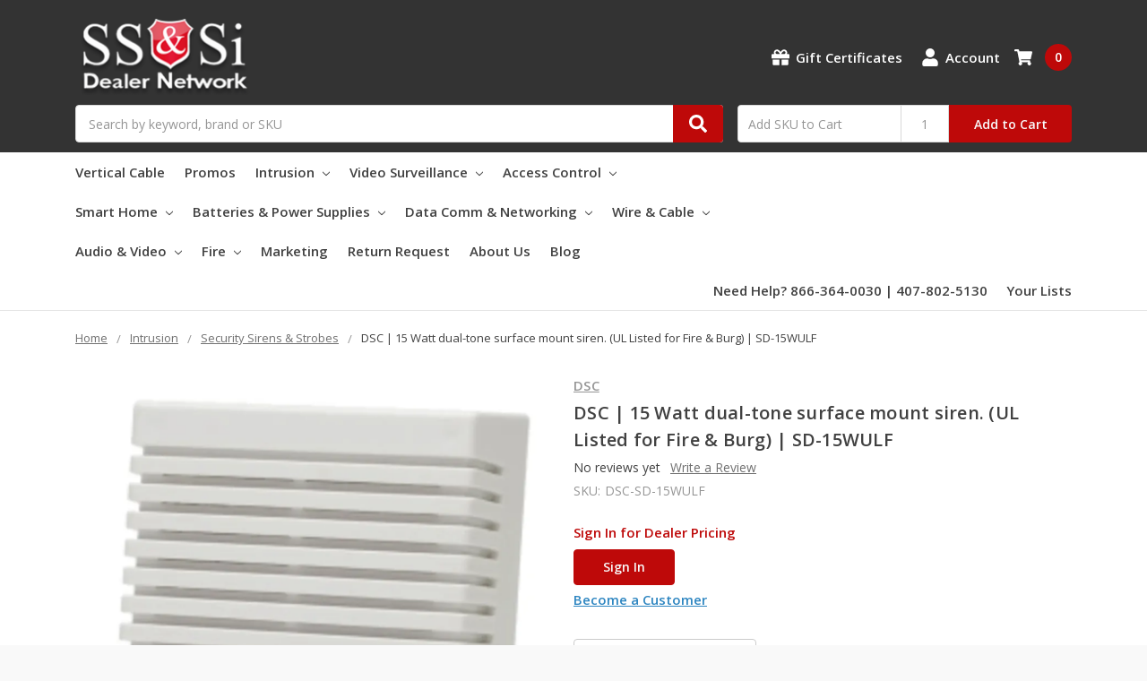

--- FILE ---
content_type: text/html; charset=UTF-8
request_url: https://shop.ssandsi.com/dsc-sd-15wulf/
body_size: 24224
content:
    



<!DOCTYPE html>
<html class="no-js" lang="en">
    <head>
        <title>DSC | 15 Watt dual-tone surface mount siren. (UL Listed for Fire &amp; Burg) | SD-15WULF - SS&amp;Si Dealer Network</title>
        <link rel="dns-prefetch preconnect" href="https://cdn11.bigcommerce.com/s-xzfjt4oy" crossorigin><link rel="dns-prefetch preconnect" href="https://fonts.googleapis.com/" crossorigin><link rel="dns-prefetch preconnect" href="https://fonts.gstatic.com/" crossorigin>
        <meta property="product:price:amount" content="99999" /><meta property="product:price:currency" content="USD" /><meta property="og:url" content="https://shop.ssandsi.com/dsc-sd-15wulf/" /><meta property="og:site_name" content="SS&Si Dealer Network" /><meta name="keywords" content="Security Products Distributor"><meta name="description" content="Enhance security with the DSC 15 Watt dual-tone siren. UL Listed for fire and burglary, its compact design ensures reliable alerts and seamless installation. Protect your space!"><link rel='canonical' href='https://shop.ssandsi.com/dsc-sd-15wulf/' /><meta name='platform' content='bigcommerce.stencil' /><meta property="og:type" content="product" />
<meta property="og:title" content="DSC | 15 Watt dual-tone surface mount siren. (UL Listed for Fire &amp; Burg) | SD-15WULF" />
<meta property="og:description" content="Enhance security with the DSC 15 Watt dual-tone siren. UL Listed for fire and burglary, its compact design ensures reliable alerts and seamless installation. Protect your space!" />
<meta property="og:image" content="https://cdn11.bigcommerce.com/s-xzfjt4oy/products/725/images/103479/sd-15wulf__75063.1692721524.600.600.png?c=2" />
<meta property="og:availability" content="instock" />
<meta property="pinterest:richpins" content="enabled" />
        
         

        <link href="https://cdn11.bigcommerce.com/s-xzfjt4oy/product_images/favicon.ico?t=1444752473" rel="shortcut icon">
        <meta name="viewport" content="width=device-width, initial-scale=1, maximum-scale=1">
        <meta name="ft-name" content="Camden B2B">
        <meta name="ft-version" content="1.3.0">

        <script>
            // Change document class from no-js to js so we can detect this in css
            document.documentElement.className = document.documentElement.className.replace('no-js', 'js');
        </script>

        <link href="https://fonts.googleapis.com/css?family=Open+Sans:600,400&display=swap" rel="stylesheet">
        <link data-stencil-stylesheet href="https://cdn11.bigcommerce.com/s-xzfjt4oy/stencil/2f1a25d0-3de5-013c-8efb-26fee4dce84c/e/34980910-cdb8-013e-c148-1e6a410aeef2/css/theme-ee7ee0c0-ac53-013e-8e67-026a96baac6b.css" rel="stylesheet">

        <!-- Start Tracking Code for analytics_facebook -->

<script>
!function(f,b,e,v,n,t,s){if(f.fbq)return;n=f.fbq=function(){n.callMethod?n.callMethod.apply(n,arguments):n.queue.push(arguments)};if(!f._fbq)f._fbq=n;n.push=n;n.loaded=!0;n.version='2.0';n.queue=[];t=b.createElement(e);t.async=!0;t.src=v;s=b.getElementsByTagName(e)[0];s.parentNode.insertBefore(t,s)}(window,document,'script','https://connect.facebook.net/en_US/fbevents.js');

fbq('set', 'autoConfig', 'false', '262138527827721');
fbq('dataProcessingOptions', ['LDU'], 0, 0);
fbq('init', '262138527827721', {"external_id":"9c90096c-9a7c-40d4-a724-fe788a665d97"});
fbq('set', 'agent', 'bigcommerce', '262138527827721');

function trackEvents() {
    var pathName = window.location.pathname;

    fbq('track', 'PageView', {}, "");

    // Search events start -- only fire if the shopper lands on the /search.php page
    if (pathName.indexOf('/search.php') === 0 && getUrlParameter('search_query')) {
        fbq('track', 'Search', {
            content_type: 'product_group',
            content_ids: [],
            search_string: getUrlParameter('search_query')
        });
    }
    // Search events end

    // Wishlist events start -- only fire if the shopper attempts to add an item to their wishlist
    if (pathName.indexOf('/wishlist.php') === 0 && getUrlParameter('added_product_id')) {
        fbq('track', 'AddToWishlist', {
            content_type: 'product_group',
            content_ids: []
        });
    }
    // Wishlist events end

    // Lead events start -- only fire if the shopper subscribes to newsletter
    if (pathName.indexOf('/subscribe.php') === 0 && getUrlParameter('result') === 'success') {
        fbq('track', 'Lead', {});
    }
    // Lead events end

    // Registration events start -- only fire if the shopper registers an account
    if (pathName.indexOf('/login.php') === 0 && getUrlParameter('action') === 'account_created') {
        fbq('track', 'CompleteRegistration', {}, "");
    }
    // Registration events end

    

    function getUrlParameter(name) {
        var cleanName = name.replace(/[\[]/, '\[').replace(/[\]]/, '\]');
        var regex = new RegExp('[\?&]' + cleanName + '=([^&#]*)');
        var results = regex.exec(window.location.search);
        return results === null ? '' : decodeURIComponent(results[1].replace(/\+/g, ' '));
    }
}

if (window.addEventListener) {
    window.addEventListener("load", trackEvents, false)
}
</script>
<noscript><img height="1" width="1" style="display:none" alt="null" src="https://www.facebook.com/tr?id=262138527827721&ev=PageView&noscript=1&a=plbigcommerce1.2&eid="/></noscript>

<!-- End Tracking Code for analytics_facebook -->

<!-- Start Tracking Code for analytics_googleanalytics -->

<script>
  (function(i,s,o,g,r,a,m){i['GoogleAnalyticsObject']=r;i[r]=i[r]||function(){
  (i[r].q=i[r].q||[]).push(arguments)},i[r].l=1*new Date();a=s.createElement(o),
  m=s.getElementsByTagName(o)[0];a.async=1;a.src=g;m.parentNode.insertBefore(a,m)
  })(window,document,'script','https://www.google-analytics.com/analytics.js','ga');

  ga('create', 'UA-32479585-1', 'auto');
  ga('send', 'pageview');

</script>

<script src="https://app.apruve.com/js/v4/apruve.js" type="text/javascript"></script>

<script>!function(){function e(e,t,o,n){if(!e.getElementById(n)){var l=e.createElement("script");l.id=n,l.src=t,l.onload=o,e.getElementsByTagName("head")[0].appendChild(l)}}e(document,"https://app.resolvepay.com/js/integrations/big-commerce/resolve.js",function(){window.resolve.init("https://app.resolvepay.com","ssandsi")},"bigcommerce-resolve"),e(document,"https://app.resolvepay.com/js/resolve.js",null,"resolve")}();</script>

<!-- End Tracking Code for analytics_googleanalytics -->

<!-- Start Tracking Code for analytics_googleanalytics4 -->

<script data-cfasync="false" src="https://cdn11.bigcommerce.com/shared/js/google_analytics4_bodl_subscribers-358423becf5d870b8b603a81de597c10f6bc7699.js" integrity="sha256-gtOfJ3Avc1pEE/hx6SKj/96cca7JvfqllWA9FTQJyfI=" crossorigin="anonymous"></script>
<script data-cfasync="false">
  (function () {
    window.dataLayer = window.dataLayer || [];

    function gtag(){
        dataLayer.push(arguments);
    }

    function initGA4(event) {
         function setupGtag() {
            function configureGtag() {
                gtag('js', new Date());
                gtag('set', 'developer_id.dMjk3Nj', true);
                gtag('config', 'G-8FC3PDKLDK');
            }

            var script = document.createElement('script');

            script.src = 'https://www.googletagmanager.com/gtag/js?id=G-8FC3PDKLDK';
            script.async = true;
            script.onload = configureGtag;

            document.head.appendChild(script);
        }

        setupGtag();

        if (typeof subscribeOnBodlEvents === 'function') {
            subscribeOnBodlEvents('G-8FC3PDKLDK', false);
        }

        window.removeEventListener(event.type, initGA4);
    }

    

    var eventName = document.readyState === 'complete' ? 'consentScriptsLoaded' : 'DOMContentLoaded';
    window.addEventListener(eventName, initGA4, false);
  })()
</script>

<!-- End Tracking Code for analytics_googleanalytics4 -->

<!-- Start Tracking Code for analytics_siteverification -->

<meta name="google-site-verification" content="Ykl69amnWjZCJm0RV-wSh1oLPaQu89w65SuNuQY5TWc" />

<!-- End Tracking Code for analytics_siteverification -->


<script type="text/javascript" src="https://checkout-sdk.bigcommerce.com/v1/loader.js" defer ></script>
<script src="https://www.google.com/recaptcha/api.js" async defer></script>
<script type="text/javascript">
var BCData = {"product_attributes":{"sku":"DSC-SD-15WULF","upc":null,"mpn":"SD-15WULF","gtin":"8.20E+11","weight":null,"base":true,"image":null,"price":{"without_tax":{"formatted":"$99,999.00","value":99999,"currency":"USD"},"tax_label":"Tax"},"out_of_stock_behavior":"label_option","out_of_stock_message":"Out of Stock","available_modifier_values":[],"in_stock_attributes":[],"stock":null,"instock":true,"stock_message":null,"purchasable":true,"purchasing_message":null,"call_for_price_message":null}};
</script>
<script src='https://www.powr.io/powr.js?external-type=bigcommerce' async></script><script>
 	    var bundleB2BFeatureFlags = {
 			'B3PV20-575': true,
 	    };
 	</script>
 <script data-cfasync="false" src="https://microapps.bigcommerce.com/bodl-events/1.9.4/index.js" integrity="sha256-Y0tDj1qsyiKBRibKllwV0ZJ1aFlGYaHHGl/oUFoXJ7Y=" nonce="" crossorigin="anonymous"></script>
 <script data-cfasync="false" nonce="">

 (function() {
    function decodeBase64(base64) {
       const text = atob(base64);
       const length = text.length;
       const bytes = new Uint8Array(length);
       for (let i = 0; i < length; i++) {
          bytes[i] = text.charCodeAt(i);
       }
       const decoder = new TextDecoder();
       return decoder.decode(bytes);
    }
    window.bodl = JSON.parse(decodeBase64("[base64]"));
 })()

 </script>

<script nonce="">
(function () {
    var xmlHttp = new XMLHttpRequest();

    xmlHttp.open('POST', 'https://bes.gcp.data.bigcommerce.com/nobot');
    xmlHttp.setRequestHeader('Content-Type', 'application/json');
    xmlHttp.send('{"store_id":"917150","timezone_offset":"-4.0","timestamp":"2026-01-22T09:03:53.99610900Z","visit_id":"c0803f50-46f1-436e-b2eb-9bde104246df","channel_id":1}');
})();
</script>

        

        
        
        
        
        
        
        
        



        <!-- snippet location htmlhead -->
        <style>
            body .heroCarousel.slick-initialized{
                opacity: 0;
            }
            body .heroCarousel-slide .heroCarousel-image{
                object-fit: fill !important;
            }
            
            body .heroCarousel.slick-initialized{
                max-height: unset !important; 
            }
            
            @media only screen and (max-width: 700px) {
                .header .header__bottom-nav .navPages{
                    background-color:white !important;
                    font-weight: 800 !important;
                }
                .heroCarousel .heroCarousel-slide .heroCarousel-image{
                    object-fit: fill !important;
                    height: 100% !important;
                }
                .heroCarousel-image {
                    /*height: 15vh !important;*/
                    width: 100%;
                }
                /*.heroCarousel, .heroCarousel .slick-list, .heroCarousel .slick-track{*/
                /*    height: 134px !important;*/
                /*}*/
                .heroCarousel {
                margin-bottom: -1.5rem !important;}
                .banner{
                    padding: 0px !important;
                }
                .header .header-logo{
                    margin: 0 0 0 7.25rem !important;
                    text-align: center !important;
                }
                .header .header__inner .navUser .navUser-item{
                    margin-right: -0.64286rem !important;
                }
            }
            
            @media only screen and (min-width: 700px) and (max-width: 800px) {
                  .header .header-logo{
                      margin: 0 0 0 22.25rem !important;
                  }
                  .heroCarousel .heroCarousel-slide .heroCarousel-image{
                    object-fit: fill !important;
                    height: 100% !important;
                }
                .heroCarousel-image {
                    /*height: 45vh !important;*/
                    
                    width: 100%;
                }
                /*.heroCarousel, .heroCarousel .slick-list, .heroCarousel .slick-track{*/
                /*    height: 180px !important;*/
                /*}*/
                .heroCarousel {
                margin-bottom: -1.5rem !important;}
                .banner{
                    padding: 0px !important;
                }
            }
            @media only screen and (min-width: 881px) {
                body .heroCarousel-slide{
                    /*height: 55vh;*/
                }
                body .heroCarousel .heroCarousel-image-wrapper{
                    max-height: unset;
                }
                body .heroCarousel-slide .heroCarousel-image{
                    height: 100%;
                    max-height: unset !important;
                }
                
            }            
            
        </style>
    </head>
    <body class="page_type_product ">
        <!-- snippet location header -->
        <svg data-src="https://cdn11.bigcommerce.com/s-xzfjt4oy/stencil/2f1a25d0-3de5-013c-8efb-26fee4dce84c/e/34980910-cdb8-013e-c148-1e6a410aeef2/img/icon-sprite.svg" class="icons-svg-sprite"></svg>


        <header class="header  header--gift-certificate-enabled   header--no-margin" role="banner">
  <div class="header__inner">
    <a href="#" class="mobileMenu-toggle " data-mobile-menu-toggle="menu">
        <span class="mobileMenu-toggleIcon">Toggle menu</span>
    </a>

    <div class="header-logo  header-logo--image   header-logo--center   header-logo--gift-certificate-enabled">
        <a href="https://shop.ssandsi.com/" >
            <span class="header-logo-text">
                <img class="header-logo-image" src="https://cdn11.bigcommerce.com/s-xzfjt4oy/images/stencil/200x129/logo_1449780621__27612_1764092503.original.png" alt="SS&amp;Si Dealer Network" title="SS&amp;Si Dealer Network">
            </span>
</a>
    </div>

    <div class="search " id="quickSearch" aria-hidden="true" tabindex="-1" data-prevent-quick-search-close>
        <!-- snippet location forms_search -->
<form class="form" action="/search.php">
    <fieldset class="form-fieldset">
        <div class="form-field">
            <label class="is-srOnly" for="search_query">Search</label>
            <input class="form-input" data-search-quick name="search_query" id="search_query" data-error-message="Search field cannot be empty." placeholder="Search by keyword, brand or SKU" autocomplete="off" autocorrect="off">
            <button type="submit" class="search-button" type="submit">
                <div class="search-button-icon">
                    <svg>
                        <use xlink:href="#icon-search"></use>
                    </svg>
                </div>
            </button>
        </div>
    </fieldset>
</form>
<section class="quickSearchResults" data-bind="html: results"></section>
    </div>

    <nav class="navUser sticky">
    <ul class="navUser-section navUser-section--alt">
            <li class="navUser-item">
                <a class="navUser-action" href="/giftcertificates.php"><span class="top-utilities-icon"><svg><use xlink:href="#icon-gift"></use></svg></span><span class="navUser-text"> Gift Certificates</span></a>
            </li>
        <li class="navUser-item navUser-item--account">
            <a class="navUser-action " href="/account.php" ><span class="top-utilities-icon"><svg><use xlink:href="#icon-user"></use></svg></span><span class="navUser-text"> Account</span> </a>
        </li>
    </ul>
</nav>

        <div class="sku-add sku-add--sku">
    <form class="form js-quick-add" action="/cart.php" method="post" enctype="multipart/form-data" data-error="Please complete the SKU and quantity fields">
    <div class="add-sku-item"></div>
        <fieldset class="form-fieldset">
            <div class="form-field">
                <div class="form-input-wrap">
                    <input class="form-input form-input--sku-num" name="sku" type="text" placeholder="Add SKU to Cart" data-sku autocorrect="off">
                    <input class="form-input form-input--sku-qty" name="qty" type="tel" value="1" min="1" data-qty autocomplete="off">
                </div>
                <span class="quick-add-result"></span>
                <button type="submit" class="search-button" type="submit">Add to Cart</button>
            </div>
        </fieldset>
    </form>
</div>

    <div class="navUser-item navUser-item--cart">
    <a
        class="navUser-action"
        data-cart-preview
        data-dropdown="cart-preview-dropdown"
        data-options="align:right"
        href="/cart.php">
        <span class="navUser-item-cartLabel"><span class="top-utilities-icon"><svg><use xlink:href="#icon-shopping-cart"></use></svg></span><span class="cartLabel"></span></span> <span class="countPill countPill--positive cart-quantity">0</span>
    </a>

    <div class="dropdown-menu" id="cart-preview-dropdown" data-dropdown-content aria-autoclose="false" aria-hidden="true">
        <div class="side-cart side-cart-container">
            <div class="side-cart-title">Your Cart</div>
            <div class="side-cart-content"></div>
            <div class="side-cart-details"></div>
            <div class="side-cart-actions"></div>
        </div>
    </div>
</div>

    <div data-content-region="header_bottom"></div>
  </div>
  <div class="header__bottom-nav ">
    <div class="header__bottom-nav-inner">
      <div class="navPages-container " id="menu" data-menu>
          <nav class="navPages " data-options="">
    <ul class="navPages-list navPages-list-depth-max simple">
                            <li class="navPages-item">
                                    <a class="navPages-action" href="https://shop.ssandsi.com/vertical-cable/">Vertical Cable</a>
                            </li>
                            <li class="navPages-item">
                                    <a class="navPages-action" href="https://shop.ssandsi.com/promos/">Promos</a>
                            </li>
                            <li class="navPages-item">
                                    <a class="navPages-action navPages-action-depth-max has-subMenu is-root" href="https://shop.ssandsi.com/intrusion/" data-collapsible="navPages-1">
        Intrusion <i class="icon navPages-action-moreIcon" aria-hidden="true"><svg><use xlink:href="#icon-chevron-down" /></svg></i>
    </a>
    <div class="navPage-subMenu navPage-subMenu-horizontal" id="navPages-1" aria-hidden="true" tabindex="-1">
    <ul class="navPage-subMenu-list">
        <li class="navPage-subMenu-item-parent">
            <a class="navPage-subMenu-action navPages-action navPages-action-depth-max" href="https://shop.ssandsi.com/intrusion/">All Intrusion</a>
        </li>
            <li class="navPage-subMenu-item-child">
                    <a class="navPage-subMenu-action navPages-action" href="https://shop.ssandsi.com/intrusion/alarm-communicators-equipment/">Alarm Communicators &amp; Equipment</a>
            </li>
            <li class="navPage-subMenu-item-child">
                    <a class="navPage-subMenu-action navPages-action" href="https://shop.ssandsi.com/intrusion/alarm-control-panels-keypads/">Alarm Control Panels &amp; Keypads</a>
            </li>
            <li class="navPage-subMenu-item-child">
                    <a class="navPage-subMenu-action navPages-action" href="https://shop.ssandsi.com/intrusion/shock-sound-sensors/">Shock &amp; Sound Sensors</a>
            </li>
            <li class="navPage-subMenu-item-child">
                    <a class="navPage-subMenu-action navPages-action" href="https://shop.ssandsi.com/intrusion/wireless-products/alarm-contacts/">Alarm Contacts</a>
            </li>
            <li class="navPage-subMenu-item-child">
                    <a class="navPage-subMenu-action navPages-action" href="https://shop.ssandsi.com/intrusion/enclosures-mounting-devices/">Enclosures &amp; Mounting Devices</a>
            </li>
            <li class="navPage-subMenu-item-child">
                    <a class="navPage-subMenu-action navPages-action" href="https://shop.ssandsi.com/intrusion/security-sirens-strobes/">Security Sirens &amp; Strobes</a>
            </li>
            <li class="navPage-subMenu-item-child">
                    <a class="navPage-subMenu-action navPages-action" href="https://shop.ssandsi.com/intrusion/environmental-sensors/">Environmental Sensors</a>
            </li>
            <li class="navPage-subMenu-item-child">
                    <a class="navPage-subMenu-action navPages-action" href="https://shop.ssandsi.com/intrusion/life-safety-devices/">Life Safety Devices</a>
            </li>
            <li class="navPage-subMenu-item-child">
                    <a class="navPage-subMenu-action navPages-action" href="https://shop.ssandsi.com/intrusion/wireless-products/motion-perimeter-sensors/">Motion &amp; Perimeter Sensors</a>
            </li>
            <li class="navPage-subMenu-item-child">
                    <a class="navPage-subMenu-action navPages-action" href="https://shop.ssandsi.com/intrusion/power-products/">Power Products</a>
            </li>
            <li class="navPage-subMenu-item-child">
                    <a class="navPage-subMenu-action navPages-action" href="https://shop.ssandsi.com/intrusion/intrusion-accessories/">Intrusion Accessories</a>
            </li>
    </ul>
</div>
                            </li>
                            <li class="navPages-item">
                                    <a class="navPages-action navPages-action-depth-max has-subMenu is-root" href="https://shop.ssandsi.com/video-surveillance/" data-collapsible="navPages-574">
        Video Surveillance <i class="icon navPages-action-moreIcon" aria-hidden="true"><svg><use xlink:href="#icon-chevron-down" /></svg></i>
    </a>
    <div class="navPage-subMenu navPage-subMenu-horizontal" id="navPages-574" aria-hidden="true" tabindex="-1">
    <ul class="navPage-subMenu-list">
        <li class="navPage-subMenu-item-parent">
            <a class="navPage-subMenu-action navPages-action navPages-action-depth-max" href="https://shop.ssandsi.com/video-surveillance/">All Video Surveillance</a>
        </li>
            <li class="navPage-subMenu-item-child">
                    <a class="navPage-subMenu-action navPages-action" href="https://shop.ssandsi.com/surveillance-access/surveillance/analog/">Analog</a>
            </li>
            <li class="navPage-subMenu-item-child">
                    <a class="navPage-subMenu-action navPages-action" href="https://shop.ssandsi.com/surveillance-access/surveillance/hard-drives/">Hard Drives</a>
            </li>
            <li class="navPage-subMenu-item-child">
                    <a class="navPage-subMenu-action navPages-action" href="https://shop.ssandsi.com/surveillance-access/surveillance/hd-analog-kits/">HD Analog Kits</a>
            </li>
            <li class="navPage-subMenu-item-child">
                    <a class="navPage-subMenu-action navPages-action navPages-action-depth-max has-subMenu" href="https://shop.ssandsi.com/surveillance-access/surveillance/hd-over-coax/" data-collapsible="navPages-575">
                        HD Over Coax <i class="icon navPages-action-moreIcon" aria-hidden="true"><svg><use xlink:href="#icon-chevron-down" /></svg></i>
                    </a>
                    <div class="navPage-subMenu navPage-subMenu-horizontal" id="navPages-575" aria-hidden="true" tabindex="-1">
    <ul class="navPage-subMenu-list">
        <li class="navPage-subMenu-item-parent">
            <a class="navPage-subMenu-action navPages-action navPages-action-depth-max" href="https://shop.ssandsi.com/surveillance-access/surveillance/hd-over-coax/">All HD Over Coax</a>
        </li>
            <li class="navPage-subMenu-item-child">
                    <a class="navPage-subMenu-action navPages-action" href="https://shop.ssandsi.com/surveillance-access/surveillance/hd-over-coax/bullet-cameras/">Bullet Cameras</a>
            </li>
            <li class="navPage-subMenu-item-child">
                    <a class="navPage-subMenu-action navPages-action" href="https://shop.ssandsi.com/surveillance-access/surveillance/hd-over-coax/dome-cameras/">Dome Cameras</a>
            </li>
            <li class="navPage-subMenu-item-child">
                    <a class="navPage-subMenu-action navPages-action" href="https://shop.ssandsi.com/surveillance-access/surveillance/hd-over-coax/dvrs/">DVRs</a>
            </li>
            <li class="navPage-subMenu-item-child">
                    <a class="navPage-subMenu-action navPages-action" href="https://shop.ssandsi.com/surveillance-access/surveillance/hd-over-coax/hd-over-coax-kits/">HD Over Coax Kits</a>
            </li>
            <li class="navPage-subMenu-item-child">
                    <a class="navPage-subMenu-action navPages-action" href="https://shop.ssandsi.com/surveillance-access/surveillance/hd-over-coax/hd-ptzs/">HD PTZs</a>
            </li>
            <li class="navPage-subMenu-item-child">
                    <a class="navPage-subMenu-action navPages-action" href="https://shop.ssandsi.com/surveillance-access/surveillance/hd-over-coax/specialty-cameras/">Specialty Cameras</a>
            </li>
            <li class="navPage-subMenu-item-child">
                    <a class="navPage-subMenu-action navPages-action" href="https://shop.ssandsi.com/surveillance-access/surveillance/hd-over-coax/turret-cameras-1/">Turret Cameras</a>
            </li>
    </ul>
</div>
            </li>
            <li class="navPage-subMenu-item-child">
                    <a class="navPage-subMenu-action navPages-action navPages-action-depth-max has-subMenu" href="https://shop.ssandsi.com/surveillance-access/surveillance/ip-surveillance/" data-collapsible="navPages-594">
                        IP Surveillance <i class="icon navPages-action-moreIcon" aria-hidden="true"><svg><use xlink:href="#icon-chevron-down" /></svg></i>
                    </a>
                    <div class="navPage-subMenu navPage-subMenu-horizontal" id="navPages-594" aria-hidden="true" tabindex="-1">
    <ul class="navPage-subMenu-list">
        <li class="navPage-subMenu-item-parent">
            <a class="navPage-subMenu-action navPages-action navPages-action-depth-max" href="https://shop.ssandsi.com/surveillance-access/surveillance/ip-surveillance/">All IP Surveillance</a>
        </li>
            <li class="navPage-subMenu-item-child">
                    <a class="navPage-subMenu-action navPages-action" href="https://shop.ssandsi.com/video-surveillance/ip-surveillance/accessories/">Accessories</a>
            </li>
            <li class="navPage-subMenu-item-child">
                    <a class="navPage-subMenu-action navPages-action" href="https://shop.ssandsi.com/surveillance-access/surveillance/ip-surveillance/clarevision-video-doorbell/">CLAREVISION Video Doorbell</a>
            </li>
            <li class="navPage-subMenu-item-child">
                    <a class="navPage-subMenu-action navPages-action" href="https://shop.ssandsi.com/surveillance-access/surveillance/ip-surveillance/fisheye/">Fisheye</a>
            </li>
            <li class="navPage-subMenu-item-child">
                    <a class="navPage-subMenu-action navPages-action" href="https://shop.ssandsi.com/surveillance-access/surveillance/ip-surveillance/ip-accessories/">IP Accessories</a>
            </li>
            <li class="navPage-subMenu-item-child">
                    <a class="navPage-subMenu-action navPages-action" href="https://shop.ssandsi.com/surveillance-access/surveillance/ip-surveillance/ip-box-camera/">IP Box Camera</a>
            </li>
            <li class="navPage-subMenu-item-child">
                    <a class="navPage-subMenu-action navPages-action" href="https://shop.ssandsi.com/surveillance-access/surveillance/ip-surveillance/ip-bullet-cameras/">IP Bullet Cameras</a>
            </li>
            <li class="navPage-subMenu-item-child">
                    <a class="navPage-subMenu-action navPages-action" href="https://shop.ssandsi.com/surveillance-access/surveillance/ip-surveillance/ip-dome-cameras/">IP Dome Cameras</a>
            </li>
            <li class="navPage-subMenu-item-child">
                    <a class="navPage-subMenu-action navPages-action" href="https://shop.ssandsi.com/surveillance-access/surveillance/ip-surveillance/ip-kits/">IP Kits</a>
            </li>
            <li class="navPage-subMenu-item-child">
                    <a class="navPage-subMenu-action navPages-action" href="https://shop.ssandsi.com/surveillance-access/surveillance/ip-surveillance/ip-licenses/">IP Licenses</a>
            </li>
            <li class="navPage-subMenu-item-child">
                    <a class="navPage-subMenu-action navPages-action" href="https://shop.ssandsi.com/surveillance-access/surveillance/ip-surveillance/ip-specialty-cameras/">IP Specialty Cameras</a>
            </li>
            <li class="navPage-subMenu-item-child">
                    <a class="navPage-subMenu-action navPages-action" href="https://shop.ssandsi.com/surveillance-access/surveillance/ip-surveillance/ip-turret-cameras/">IP Turret Cameras</a>
            </li>
            <li class="navPage-subMenu-item-child">
                    <a class="navPage-subMenu-action navPages-action" href="https://shop.ssandsi.com/surveillance-access/surveillance/ip-surveillance/nvr/">NVR</a>
            </li>
            <li class="navPage-subMenu-item-child">
                    <a class="navPage-subMenu-action navPages-action" href="https://shop.ssandsi.com/video-surveillance/ip-surveillance/poe-switches/">PoE Switches</a>
            </li>
            <li class="navPage-subMenu-item-child">
                    <a class="navPage-subMenu-action navPages-action" href="https://shop.ssandsi.com/surveillance-access/surveillance/ip-surveillance/ptz/">PTZ</a>
            </li>
            <li class="navPage-subMenu-item-child">
                    <a class="navPage-subMenu-action navPages-action" href="https://shop.ssandsi.com/surveillance-access/surveillance/ip-surveillance/servers/">Servers</a>
            </li>
    </ul>
</div>
            </li>
            <li class="navPage-subMenu-item-child">
                    <a class="navPage-subMenu-action navPages-action" href="https://shop.ssandsi.com/surveillance-access/surveillance/power/">Power</a>
            </li>
            <li class="navPage-subMenu-item-child">
                    <a class="navPage-subMenu-action navPages-action" href="https://shop.ssandsi.com/surveillance-access/surveillance/solar-solutions/">Solar Solutions</a>
            </li>
            <li class="navPage-subMenu-item-child">
                    <a class="navPage-subMenu-action navPages-action" href="https://shop.ssandsi.com/surveillance-access/surveillance/solar-surveillance/">Solar Surveillance</a>
            </li>
            <li class="navPage-subMenu-item-child">
                    <a class="navPage-subMenu-action navPages-action navPages-action-depth-max has-subMenu" href="https://shop.ssandsi.com/surveillance-access/surveillance/wi-fi/" data-collapsible="navPages-630">
                        Wi-Fi <i class="icon navPages-action-moreIcon" aria-hidden="true"><svg><use xlink:href="#icon-chevron-down" /></svg></i>
                    </a>
                    <div class="navPage-subMenu navPage-subMenu-horizontal" id="navPages-630" aria-hidden="true" tabindex="-1">
    <ul class="navPage-subMenu-list">
        <li class="navPage-subMenu-item-parent">
            <a class="navPage-subMenu-action navPages-action navPages-action-depth-max" href="https://shop.ssandsi.com/surveillance-access/surveillance/wi-fi/">All Wi-Fi</a>
        </li>
            <li class="navPage-subMenu-item-child">
                    <a class="navPage-subMenu-action navPages-action" href="https://shop.ssandsi.com/surveillance-access/surveillance/wi-fi/wifi-camera-storage/">Wifi Camera Storage</a>
            </li>
            <li class="navPage-subMenu-item-child">
                    <a class="navPage-subMenu-action navPages-action" href="https://shop.ssandsi.com/surveillance-access/surveillance/wi-fi/wifi-cameras/">Wifi Cameras</a>
            </li>
    </ul>
</div>
            </li>
            <li class="navPage-subMenu-item-child">
                    <a class="navPage-subMenu-action navPages-action navPages-action-depth-max has-subMenu" href="https://shop.ssandsi.com/video-surveillance/accessories/" data-collapsible="navPages-581">
                        Accessories <i class="icon navPages-action-moreIcon" aria-hidden="true"><svg><use xlink:href="#icon-chevron-down" /></svg></i>
                    </a>
                    <div class="navPage-subMenu navPage-subMenu-horizontal" id="navPages-581" aria-hidden="true" tabindex="-1">
    <ul class="navPage-subMenu-list">
        <li class="navPage-subMenu-item-parent">
            <a class="navPage-subMenu-action navPages-action navPages-action-depth-max" href="https://shop.ssandsi.com/video-surveillance/accessories/">All Accessories</a>
        </li>
            <li class="navPage-subMenu-item-child">
                    <a class="navPage-subMenu-action navPages-action" href="https://shop.ssandsi.com/surveillance-access/surveillance/accessories/connectors-converters-microphones/">Connectors /Converters/Microphones</a>
            </li>
            <li class="navPage-subMenu-item-child">
                    <a class="navPage-subMenu-action navPages-action" href="https://shop.ssandsi.com/surveillance-access/surveillance/accessories/lockboxes/">Lockboxes</a>
            </li>
            <li class="navPage-subMenu-item-child">
                    <a class="navPage-subMenu-action navPages-action" href="https://shop.ssandsi.com/surveillance-access/surveillance/accessories/monitors/">Monitors</a>
            </li>
            <li class="navPage-subMenu-item-child">
                    <a class="navPage-subMenu-action navPages-action" href="https://shop.ssandsi.com/surveillance-access/surveillance/accessories/mounts-brackets-j-boxes/">Mounts / Brackets / J-Boxes</a>
            </li>
            <li class="navPage-subMenu-item-child">
                    <a class="navPage-subMenu-action navPages-action" href="https://shop.ssandsi.com/surveillance-access/surveillance/accessories/network-adapter/">Network Adapter</a>
            </li>
            <li class="navPage-subMenu-item-child">
                    <a class="navPage-subMenu-action navPages-action" href="https://shop.ssandsi.com/surveillance-access/surveillance/accessories/power/">Power</a>
            </li>
            <li class="navPage-subMenu-item-child">
                    <a class="navPage-subMenu-action navPages-action" href="https://shop.ssandsi.com/surveillance-access/surveillance/accessories/storage/">Storage</a>
            </li>
            <li class="navPage-subMenu-item-child">
                    <a class="navPage-subMenu-action navPages-action" href="https://shop.ssandsi.com/surveillance-access/surveillance/accessories/tools/">Tools</a>
            </li>
            <li class="navPage-subMenu-item-child">
                    <a class="navPage-subMenu-action navPages-action" href="https://shop.ssandsi.com/surveillance-access/surveillance/accessories/wifi-dongle/">WiFi Dongle</a>
            </li>
            <li class="navPage-subMenu-item-child">
                    <a class="navPage-subMenu-action navPages-action" href="https://shop.ssandsi.com/surveillance-access/surveillance/accessories/wireless-video-surveillance-streamer/">Wireless Video Surveillance Streamer</a>
            </li>
    </ul>
</div>
            </li>
            <li class="navPage-subMenu-item-child">
                    <a class="navPage-subMenu-action navPages-action" href="https://shop.ssandsi.com/video-surveillance/software/">Software</a>
            </li>
            <li class="navPage-subMenu-item-child">
                    <a class="navPage-subMenu-action navPages-action navPages-action-depth-max has-subMenu" href="https://shop.ssandsi.com/video-surveillance/batteries-power-supplies/" data-collapsible="navPages-608">
                        Batteries &amp; Power Supplies <i class="icon navPages-action-moreIcon" aria-hidden="true"><svg><use xlink:href="#icon-chevron-down" /></svg></i>
                    </a>
                    <div class="navPage-subMenu navPage-subMenu-horizontal" id="navPages-608" aria-hidden="true" tabindex="-1">
    <ul class="navPage-subMenu-list">
        <li class="navPage-subMenu-item-parent">
            <a class="navPage-subMenu-action navPages-action navPages-action-depth-max" href="https://shop.ssandsi.com/video-surveillance/batteries-power-supplies/">All Batteries &amp; Power Supplies</a>
        </li>
            <li class="navPage-subMenu-item-child">
                    <a class="navPage-subMenu-action navPages-action" href="https://shop.ssandsi.com/batteries-and-power-supplies/batteries-battery-packs/">Batteries &amp; Battery Packs</a>
            </li>
            <li class="navPage-subMenu-item-child">
                    <a class="navPage-subMenu-action navPages-action" href="https://shop.ssandsi.com/circuit-breakers-fuses-relays/">Circuit Breakers, Fuses &amp; Relays</a>
            </li>
            <li class="navPage-subMenu-item-child">
                    <a class="navPage-subMenu-action navPages-action" href="https://shop.ssandsi.com/batteries-and-power-supplies/power-strips-surge-protectors/">Power Strips &amp; Surge Protectors</a>
            </li>
            <li class="navPage-subMenu-item-child">
                    <a class="navPage-subMenu-action navPages-action" href="https://shop.ssandsi.com/batteries-and-power-supplies/power-supplies-boards/">Power Supplies &amp; Boards</a>
            </li>
            <li class="navPage-subMenu-item-child">
                    <a class="navPage-subMenu-action navPages-action" href="https://shop.ssandsi.com/batteries-and-power-supplies/power-transformers/">Power Transformers</a>
            </li>
            <li class="navPage-subMenu-item-child">
                    <a class="navPage-subMenu-action navPages-action" href="https://shop.ssandsi.com/batteries-and-power-supplies/power-conditioners/">Power Conditioners</a>
            </li>
    </ul>
</div>
            </li>
    </ul>
</div>
                            </li>
                            <li class="navPages-item">
                                    <a class="navPages-action navPages-action-depth-max has-subMenu is-root" href="https://shop.ssandsi.com/access-control/" data-collapsible="navPages-580">
        Access Control <i class="icon navPages-action-moreIcon" aria-hidden="true"><svg><use xlink:href="#icon-chevron-down" /></svg></i>
    </a>
    <div class="navPage-subMenu navPage-subMenu-horizontal" id="navPages-580" aria-hidden="true" tabindex="-1">
    <ul class="navPage-subMenu-list">
        <li class="navPage-subMenu-item-parent">
            <a class="navPage-subMenu-action navPages-action navPages-action-depth-max" href="https://shop.ssandsi.com/access-control/">All Access Control</a>
        </li>
            <li class="navPage-subMenu-item-child">
                    <a class="navPage-subMenu-action navPages-action" href="https://shop.ssandsi.com/surveillance-access/access-control/controllers/">Controllers</a>
            </li>
            <li class="navPage-subMenu-item-child">
                    <a class="navPage-subMenu-action navPages-action" href="https://shop.ssandsi.com/surveillance-access/access-control/credentials/">Credentials</a>
            </li>
            <li class="navPage-subMenu-item-child">
                    <a class="navPage-subMenu-action navPages-action" href="https://shop.ssandsi.com/surveillance-access/access-control/door-locks/">Door Locks</a>
            </li>
            <li class="navPage-subMenu-item-child">
                    <a class="navPage-subMenu-action navPages-action" href="https://shop.ssandsi.com/surveillance-access/access-control/door-strike/">Door Strike</a>
            </li>
            <li class="navPage-subMenu-item-child">
                    <a class="navPage-subMenu-action navPages-action" href="https://shop.ssandsi.com/surveillance-access/access-control/keypad/">Keypad</a>
            </li>
            <li class="navPage-subMenu-item-child">
                    <a class="navPage-subMenu-action navPages-action navPages-action-depth-max has-subMenu" href="https://shop.ssandsi.com/surveillance-access/access-control/maglocks/" data-collapsible="navPages-621">
                        Maglocks <i class="icon navPages-action-moreIcon" aria-hidden="true"><svg><use xlink:href="#icon-chevron-down" /></svg></i>
                    </a>
                    <div class="navPage-subMenu navPage-subMenu-horizontal" id="navPages-621" aria-hidden="true" tabindex="-1">
    <ul class="navPage-subMenu-list">
        <li class="navPage-subMenu-item-parent">
            <a class="navPage-subMenu-action navPages-action navPages-action-depth-max" href="https://shop.ssandsi.com/surveillance-access/access-control/maglocks/">All Maglocks</a>
        </li>
            <li class="navPage-subMenu-item-child">
                    <a class="navPage-subMenu-action navPages-action" href="https://shop.ssandsi.com/surveillance-access/access-control/maglocks/maglock-accessories-1/">Maglock accessories</a>
            </li>
    </ul>
</div>
            </li>
            <li class="navPage-subMenu-item-child">
                    <a class="navPage-subMenu-action navPages-action" href="https://shop.ssandsi.com/surveillance-access/access-control/power/">Power</a>
            </li>
            <li class="navPage-subMenu-item-child">
                    <a class="navPage-subMenu-action navPages-action" href="https://shop.ssandsi.com/surveillance-access/access-control/prox-readers/">Prox Readers</a>
            </li>
            <li class="navPage-subMenu-item-child">
                    <a class="navPage-subMenu-action navPages-action" href="https://shop.ssandsi.com/surveillance-access/access-control/rte-buttons-pirs/">RTE buttons &amp; PIRs</a>
            </li>
            <li class="navPage-subMenu-item-child">
                    <a class="navPage-subMenu-action navPages-action" href="https://shop.ssandsi.com/access-control/video-intercoms/">Video Intercoms</a>
            </li>
            <li class="navPage-subMenu-item-child">
                    <a class="navPage-subMenu-action navPages-action" href="https://shop.ssandsi.com/surveillance-access/access-control/controller-kits/">Controller Kits</a>
            </li>
            <li class="navPage-subMenu-item-child">
                    <a class="navPage-subMenu-action navPages-action" href="https://shop.ssandsi.com/surveillance-access/access-control/accessories/">Accessories</a>
            </li>
    </ul>
</div>
                            </li>
                            <li class="navPages-item">
                                    <a class="navPages-action navPages-action-depth-max has-subMenu is-root" href="https://shop.ssandsi.com/smart-home/" data-collapsible="navPages-91">
        Smart Home <i class="icon navPages-action-moreIcon" aria-hidden="true"><svg><use xlink:href="#icon-chevron-down" /></svg></i>
    </a>
    <div class="navPage-subMenu navPage-subMenu-horizontal" id="navPages-91" aria-hidden="true" tabindex="-1">
    <ul class="navPage-subMenu-list">
        <li class="navPage-subMenu-item-parent">
            <a class="navPage-subMenu-action navPages-action navPages-action-depth-max" href="https://shop.ssandsi.com/smart-home/">All Smart Home</a>
        </li>
            <li class="navPage-subMenu-item-child">
                    <a class="navPage-subMenu-action navPages-action navPages-action-depth-max has-subMenu" href="https://shop.ssandsi.com/smart-home/security-smart-home-panels/" data-collapsible="navPages-648">
                        Security + Smart Home Panels <i class="icon navPages-action-moreIcon" aria-hidden="true"><svg><use xlink:href="#icon-chevron-down" /></svg></i>
                    </a>
                    <div class="navPage-subMenu navPage-subMenu-horizontal" id="navPages-648" aria-hidden="true" tabindex="-1">
    <ul class="navPage-subMenu-list">
        <li class="navPage-subMenu-item-parent">
            <a class="navPage-subMenu-action navPages-action navPages-action-depth-max" href="https://shop.ssandsi.com/smart-home/security-smart-home-panels/">All Security + Smart Home Panels</a>
        </li>
            <li class="navPage-subMenu-item-child">
                    <a class="navPage-subMenu-action navPages-action" href="https://shop.ssandsi.com/smart-home/security-smart-home-panels/zigbee-switches-1/">ZigBee switches</a>
            </li>
    </ul>
</div>
            </li>
            <li class="navPage-subMenu-item-child">
                    <a class="navPage-subMenu-action navPages-action" href="https://shop.ssandsi.com/smart-home/thermostats/">Thermostats</a>
            </li>
            <li class="navPage-subMenu-item-child">
                    <a class="navPage-subMenu-action navPages-action" href="https://shop.ssandsi.com/automation/smart-home-control/">Smart Home Control</a>
            </li>
            <li class="navPage-subMenu-item-child">
                    <a class="navPage-subMenu-action navPages-action" href="https://shop.ssandsi.com/home-automation/wi-fi-cameras/">Wi-Fi Cameras</a>
            </li>
            <li class="navPage-subMenu-item-child">
                    <a class="navPage-subMenu-action navPages-action" href="https://shop.ssandsi.com/smart-home/smart-lighting/">Smart Lighting</a>
            </li>
            <li class="navPage-subMenu-item-child">
                    <a class="navPage-subMenu-action navPages-action" href="https://shop.ssandsi.com/automation/lights/">Z-Wave Lights/Switches</a>
            </li>
            <li class="navPage-subMenu-item-child">
                    <a class="navPage-subMenu-action navPages-action" href="https://shop.ssandsi.com/smart-home/outlets-plugs/">Outlets/Plugs</a>
            </li>
            <li class="navPage-subMenu-item-child">
                    <a class="navPage-subMenu-action navPages-action" href="https://shop.ssandsi.com/automation/garage-door/">Z-Wave Garage Door </a>
            </li>
            <li class="navPage-subMenu-item-child">
                    <a class="navPage-subMenu-action navPages-action" href="https://shop.ssandsi.com/automation/new-category/">Z-Wave Locks</a>
            </li>
            <li class="navPage-subMenu-item-child">
                    <a class="navPage-subMenu-action navPages-action" href="https://shop.ssandsi.com/automation/z-wave-gateway/">Z-Wave Hubs</a>
            </li>
            <li class="navPage-subMenu-item-child">
                    <a class="navPage-subMenu-action navPages-action" href="https://shop.ssandsi.com/home-automation/z-wave-motorized-blinds/">Z-Wave Motorized Blinds</a>
            </li>
            <li class="navPage-subMenu-item-child">
                    <a class="navPage-subMenu-action navPages-action" href="https://shop.ssandsi.com/automation/new-category-1/">Z-Wave Thermostats</a>
            </li>
            <li class="navPage-subMenu-item-child">
                    <a class="navPage-subMenu-action navPages-action" href="https://shop.ssandsi.com/home-automation/z-wave-water-valves/">Z-Wave Water Valves</a>
            </li>
            <li class="navPage-subMenu-item-child">
                    <a class="navPage-subMenu-action navPages-action" href="https://shop.ssandsi.com/vehicle/">Vehicle </a>
            </li>
    </ul>
</div>
                            </li>
                            <li class="navPages-item">
                                    <a class="navPages-action navPages-action-depth-max has-subMenu is-root" href="https://shop.ssandsi.com/batteries-power-supplies/" data-collapsible="navPages-858">
        Batteries &amp; Power Supplies <i class="icon navPages-action-moreIcon" aria-hidden="true"><svg><use xlink:href="#icon-chevron-down" /></svg></i>
    </a>
    <div class="navPage-subMenu navPage-subMenu-horizontal" id="navPages-858" aria-hidden="true" tabindex="-1">
    <ul class="navPage-subMenu-list">
        <li class="navPage-subMenu-item-parent">
            <a class="navPage-subMenu-action navPages-action navPages-action-depth-max" href="https://shop.ssandsi.com/batteries-power-supplies/">All Batteries &amp; Power Supplies</a>
        </li>
            <li class="navPage-subMenu-item-child">
                    <a class="navPage-subMenu-action navPages-action" href="https://shop.ssandsi.com/batteries-and-power-supplies/batteries-battery-packs-1/">Batteries &amp; Battery Packs</a>
            </li>
            <li class="navPage-subMenu-item-child">
                    <a class="navPage-subMenu-action navPages-action" href="https://shop.ssandsi.com/batteries-and-power-supplies/power-strips-surge-protectors-1/">Power Strips &amp; Surge Protectors</a>
            </li>
            <li class="navPage-subMenu-item-child">
                    <a class="navPage-subMenu-action navPages-action" href="https://shop.ssandsi.com/batteries-and-power-supplies/power-supplies-boards-1/">Power Supplies &amp; Boards</a>
            </li>
            <li class="navPage-subMenu-item-child">
                    <a class="navPage-subMenu-action navPages-action" href="https://shop.ssandsi.com/batteries-and-power-supplies/power-transformers-1/">Power Transformers</a>
            </li>
    </ul>
</div>
                            </li>
                            <li class="navPages-item">
                                    <a class="navPages-action navPages-action-depth-max has-subMenu is-root" href="https://shop.ssandsi.com/data-comm-networking/" data-collapsible="navPages-851">
        Data Comm &amp; Networking <i class="icon navPages-action-moreIcon" aria-hidden="true"><svg><use xlink:href="#icon-chevron-down" /></svg></i>
    </a>
    <div class="navPage-subMenu navPage-subMenu-horizontal" id="navPages-851" aria-hidden="true" tabindex="-1">
    <ul class="navPage-subMenu-list">
        <li class="navPage-subMenu-item-parent">
            <a class="navPage-subMenu-action navPages-action navPages-action-depth-max" href="https://shop.ssandsi.com/data-comm-networking/">All Data Comm &amp; Networking</a>
        </li>
            <li class="navPage-subMenu-item-child">
                    <a class="navPage-subMenu-action navPages-action" href="https://shop.ssandsi.com/data-comm-networking/cable-connectors/">Cable Connectors</a>
            </li>
            <li class="navPage-subMenu-item-child">
                    <a class="navPage-subMenu-action navPages-action" href="https://shop.ssandsi.com/data-comm-networking/cable-management/">Cable Management</a>
            </li>
            <li class="navPage-subMenu-item-child">
                    <a class="navPage-subMenu-action navPages-action" href="https://shop.ssandsi.com/data-comm-networking/patch-panels/">Patch Panels</a>
            </li>
            <li class="navPage-subMenu-item-child">
                    <a class="navPage-subMenu-action navPages-action" href="https://shop.ssandsi.com/data-comm-networking/poe-devices/">PoE Devices</a>
            </li>
            <li class="navPage-subMenu-item-child">
                    <a class="navPage-subMenu-action navPages-action" href="https://shop.ssandsi.com/data-comm-networking/tools/">Tools</a>
            </li>
            <li class="navPage-subMenu-item-child">
                    <a class="navPage-subMenu-action navPages-action" href="https://shop.ssandsi.com/data-comm-networking/wall-plates-inserts-mounts/">Wall Plates, Inserts &amp; Mounts</a>
            </li>
            <li class="navPage-subMenu-item-child">
                    <a class="navPage-subMenu-action navPages-action" href="https://shop.ssandsi.com/data-comm-networking/hubs-routers-switches/">Hubs, Routers &amp; Switches</a>
            </li>
    </ul>
</div>
                            </li>
                            <li class="navPages-item">
                                    <a class="navPages-action navPages-action-depth-max has-subMenu is-root" href="https://shop.ssandsi.com/wire-cable/" data-collapsible="navPages-843">
        Wire &amp; Cable <i class="icon navPages-action-moreIcon" aria-hidden="true"><svg><use xlink:href="#icon-chevron-down" /></svg></i>
    </a>
    <div class="navPage-subMenu navPage-subMenu-horizontal" id="navPages-843" aria-hidden="true" tabindex="-1">
    <ul class="navPage-subMenu-list">
        <li class="navPage-subMenu-item-parent">
            <a class="navPage-subMenu-action navPages-action navPages-action-depth-max" href="https://shop.ssandsi.com/wire-cable/">All Wire &amp; Cable</a>
        </li>
            <li class="navPage-subMenu-item-child">
                    <a class="navPage-subMenu-action navPages-action" href="https://shop.ssandsi.com/wire-cable/security-access-control-cables/">Security &amp; Access Control Cables</a>
            </li>
            <li class="navPage-subMenu-item-child">
                    <a class="navPage-subMenu-action navPages-action" href="https://shop.ssandsi.com/wire-cable/fiber-optic-cables/">Fiber Optic Cables</a>
            </li>
            <li class="navPage-subMenu-item-child">
                    <a class="navPage-subMenu-action navPages-action" href="https://shop.ssandsi.com/wire-cable/network-cables/">Network Cables</a>
            </li>
            <li class="navPage-subMenu-item-child">
                    <a class="navPage-subMenu-action navPages-action" href="https://shop.ssandsi.com/wire-cable/network-patch-cables/">Network Patch Cables</a>
            </li>
            <li class="navPage-subMenu-item-child">
                    <a class="navPage-subMenu-action navPages-action" href="https://shop.ssandsi.com/wire-cable/speaker-cables/">Speaker Cables</a>
            </li>
            <li class="navPage-subMenu-item-child">
                    <a class="navPage-subMenu-action navPages-action" href="https://shop.ssandsi.com/wire-cable/coaxial-cables/">Coaxial Cables</a>
            </li>
    </ul>
</div>
                            </li>
                            <li class="navPages-item">
                                    <a class="navPages-action navPages-action-depth-max has-subMenu is-root" href="https://shop.ssandsi.com/audio-video/" data-collapsible="navPages-598">
        Audio &amp; Video <i class="icon navPages-action-moreIcon" aria-hidden="true"><svg><use xlink:href="#icon-chevron-down" /></svg></i>
    </a>
    <div class="navPage-subMenu navPage-subMenu-horizontal" id="navPages-598" aria-hidden="true" tabindex="-1">
    <ul class="navPage-subMenu-list">
        <li class="navPage-subMenu-item-parent">
            <a class="navPage-subMenu-action navPages-action navPages-action-depth-max" href="https://shop.ssandsi.com/audio-video/">All Audio &amp; Video</a>
        </li>
            <li class="navPage-subMenu-item-child">
                    <a class="navPage-subMenu-action navPages-action" href="https://shop.ssandsi.com/audio-video/amplifier/">Amplifier</a>
            </li>
            <li class="navPage-subMenu-item-child">
                    <a class="navPage-subMenu-action navPages-action" href="https://shop.ssandsi.com/audio-video/audio-accessories/">Audio Accessories</a>
            </li>
            <li class="navPage-subMenu-item-child">
                    <a class="navPage-subMenu-action navPages-action" href="https://shop.ssandsi.com/audio-video/hdmi-cables-1/">HDMI Cables</a>
            </li>
            <li class="navPage-subMenu-item-child">
                    <a class="navPage-subMenu-action navPages-action" href="https://shop.ssandsi.com/audio-video/hdmi-extenders-1/">HDMI Extenders</a>
            </li>
            <li class="navPage-subMenu-item-child">
                    <a class="navPage-subMenu-action navPages-action" href="https://shop.ssandsi.com/audio-video/indoor-speakers/">Indoor Speakers</a>
            </li>
            <li class="navPage-subMenu-item-child">
                    <a class="navPage-subMenu-action navPages-action" href="https://shop.ssandsi.com/audio-video/microphone-1/">Microphone</a>
            </li>
            <li class="navPage-subMenu-item-child">
                    <a class="navPage-subMenu-action navPages-action" href="https://shop.ssandsi.com/audio-video/outdoor-speakers-1/">Outdoor Speakers</a>
            </li>
            <li class="navPage-subMenu-item-child">
                    <a class="navPage-subMenu-action navPages-action" href="https://shop.ssandsi.com/audio-video/power-1/">Power</a>
            </li>
            <li class="navPage-subMenu-item-child">
                    <a class="navPage-subMenu-action navPages-action" href="https://shop.ssandsi.com/audio-video/tv-mounts-1/">TV Mounts</a>
            </li>
            <li class="navPage-subMenu-item-child">
                    <a class="navPage-subMenu-action navPages-action" href="https://shop.ssandsi.com/audio-video/ceiling-speaker-1/">Ceiling Speaker</a>
            </li>
    </ul>
</div>
                            </li>
                            <li class="navPages-item">
                                    <a class="navPages-action navPages-action-depth-max has-subMenu is-root" href="https://shop.ssandsi.com/fire/" data-collapsible="navPages-288">
        Fire <i class="icon navPages-action-moreIcon" aria-hidden="true"><svg><use xlink:href="#icon-chevron-down" /></svg></i>
    </a>
    <div class="navPage-subMenu navPage-subMenu-horizontal" id="navPages-288" aria-hidden="true" tabindex="-1">
    <ul class="navPage-subMenu-list">
        <li class="navPage-subMenu-item-parent">
            <a class="navPage-subMenu-action navPages-action navPages-action-depth-max" href="https://shop.ssandsi.com/fire/">All Fire</a>
        </li>
            <li class="navPage-subMenu-item-child">
                    <a class="navPage-subMenu-action navPages-action" href="https://shop.ssandsi.com/fire/detectors/">Detectors</a>
            </li>
            <li class="navPage-subMenu-item-child">
                    <a class="navPage-subMenu-action navPages-action" href="https://shop.ssandsi.com/fire/door-contacts/">Door Contacts</a>
            </li>
            <li class="navPage-subMenu-item-child">
                    <a class="navPage-subMenu-action navPages-action" href="https://shop.ssandsi.com/fire/enclosures-battery-boxes/">Enclosures / Battery Boxes</a>
            </li>
            <li class="navPage-subMenu-item-child">
                    <a class="navPage-subMenu-action navPages-action" href="https://shop.ssandsi.com/fire/fire-communicators/">Fire Communicators</a>
            </li>
            <li class="navPage-subMenu-item-child">
                    <a class="navPage-subMenu-action navPages-action" href="https://shop.ssandsi.com/fire/fire-panels/">Fire Panels</a>
            </li>
            <li class="navPage-subMenu-item-child">
                    <a class="navPage-subMenu-action navPages-action" href="https://shop.ssandsi.com/fire/fire-relays-power/">Fire Relays &amp; Power</a>
            </li>
            <li class="navPage-subMenu-item-child">
                    <a class="navPage-subMenu-action navPages-action" href="https://shop.ssandsi.com/fire/siren-strobe/">Fire Siren/Strobe</a>
            </li>
            <li class="navPage-subMenu-item-child">
                    <a class="navPage-subMenu-action navPages-action" href="https://shop.ssandsi.com/fire/pull-stations-accessories/">Pull Stations &amp; Accessories</a>
            </li>
            <li class="navPage-subMenu-item-child">
                    <a class="navPage-subMenu-action navPages-action" href="https://shop.ssandsi.com/fire/wireless-accessories/">Wireless Accessories</a>
            </li>
    </ul>
</div>
                            </li>
                            <li class="navPages-item">
                                    <a class="navPages-action" href="https://shop.ssandsi.com/marketing/">Marketing</a>
                            </li>
                 <li class="navPages-item navPages-item-page">
                     <a class="navPages-action" href="https://shop.ssandsi.com/return-request/">Return Request</a>
                 </li>
                 <li class="navPages-item navPages-item-page">
                     <a class="navPages-action" href="https://shop.ssandsi.com/about-us/">About Us</a>
                 </li>
                 <li class="navPages-item navPages-item-page">
                     <a class="navPages-action" href="https://shop.ssandsi.com/blog/">Blog</a>
                 </li>
    </ul>
    <ul class="navPages-list navPages-list--user">
            <li class="navPages-item">
                <a class="navPages-action" href="/giftcertificates.php">Gift Certificates</a>
            </li>
            <li class="navPages-item">
                <a class="navPages-action" href="/login.php">Sign in</a>
                    or <a class="navPages-action" href="/login.php?action=create_account">Register</a>
            </li>
    </ul>
</nav>
      </div>
      <nav class="navUser sticky">
    <ul class="navUser-section">
                    <li class="navUser-item">
                <a class="navUser-action" href="tel:866-364-0030 | 407-802-5130">Need Help? 866-364-0030 | 407-802-5130</a>
            </li>
            <li class="navUser-item">
                <a class="navUser-action has-dropdown" href="/wishlist.php">Your Lists </a>
            </li>
    </ul>
</nav>
    </div>
  </div>

</header>
            <div class="body body--product-page" data-currency-code="USD">
     
    <div class=" ">
        
    <div itemscope itemtype="http://schema.org/Product">
        <div class="product-breadcrumbs">
            <ul class="breadcrumbs" itemscope itemtype="http://schema.org/BreadcrumbList">
        <li class="breadcrumb " itemprop="itemListElement" itemscope itemtype="http://schema.org/ListItem">
                <a href="https://shop.ssandsi.com/" class="breadcrumb-label" itemprop="item"><span itemprop="name">Home</span></a>
            <meta itemprop="position" content="1" />
        </li>
        <li class="breadcrumb " itemprop="itemListElement" itemscope itemtype="http://schema.org/ListItem">
                <a href="https://shop.ssandsi.com/intrusion/" class="breadcrumb-label" itemprop="item"><span itemprop="name">Intrusion</span></a>
            <meta itemprop="position" content="2" />
        </li>
        <li class="breadcrumb " itemprop="itemListElement" itemscope itemtype="http://schema.org/ListItem">
                <a href="https://shop.ssandsi.com/intrusion/security-sirens-strobes/" class="breadcrumb-label" itemprop="item"><span itemprop="name">Security Sirens &amp; Strobes</span></a>
            <meta itemprop="position" content="3" />
        </li>
        <li class="breadcrumb is-active" itemprop="itemListElement" itemscope itemtype="http://schema.org/ListItem">
                <meta itemprop="item" content="https://shop.ssandsi.com/dsc-sd-15wulf/">
                <span class="breadcrumb-label" itemprop="name">DSC | 15 Watt dual-tone surface mount siren. (UL Listed for Fire &amp; Burg) | SD-15WULF</span>
            <meta itemprop="position" content="4" />
        </li>
</ul>
        </div>



        <div class="productView" >
    <div class="productView-inner">
        <section class="productView-details productView-details--header">
            <div class="productView-product">
                <h2 class="productView-brand" itemprop="brand" itemscope itemtype="http://schema.org/Brand">
                    <a href="https://shop.ssandsi.com/brands/DSC.html" itemprop="url"><span itemprop="name">DSC</span></a>
                </h2>
                <h1 class="productView-title" itemprop="name">DSC | 15 Watt dual-tone surface mount siren. (UL Listed for Fire &amp; Burg) | SD-15WULF</h1>
                <div data-content-region="product_below_price"></div>
                <div class="productView-rating">
                        <span class="productView-reviewLink">
                                No reviews yet
                        </span>
                        <span class="productView-reviewLink">
                            <a href="https://shop.ssandsi.com/dsc-sd-15wulf/"
                               data-reveal-id="modal-review-form">
                               Write a Review
                            </a>
                        </span>
                        <div id="modal-review-form" class="modal" data-reveal>
    
    
    
    
    <div class="modal-header">
        <h2 class="modal-header-title">Write a Review</h2>
        <a href="#" class="modal-close" aria-label="Close" role="button">
            <span aria-hidden="true">&#215;</span>
        </a>
    </div>
    <div class="modal-body">
        <div class="writeReview-productDetails">
            <div class="writeReview-productImage-container">
                <img class="lazyload" data-sizes="auto" src="https://cdn11.bigcommerce.com/s-xzfjt4oy/stencil/2f1a25d0-3de5-013c-8efb-26fee4dce84c/e/34980910-cdb8-013e-c148-1e6a410aeef2/img/loading.svg" data-src="https://cdn11.bigcommerce.com/s-xzfjt4oy/images/stencil/500x659/products/725/103479/sd-15wulf__75063.1692721524.png?c=2">
            </div>
            <h6 class="product-brand">DSC</h6>
            <h5 class="product-title">DSC | 15 Watt dual-tone surface mount siren. (UL Listed for Fire &amp; Burg) | SD-15WULF</h5>
        </div>
        <form class="form writeReview-form" action="/postreview.php" method="post">
            <fieldset class="form-fieldset">
                <div class="form-field">
                    <label class="form-label" for="rating-rate">Rating
                        <small>Required</small>
                    </label>
                    <!-- Stars -->
                    <!-- TODO: Review Stars need to be componentised, both for display and input -->
                    <select id="rating-rate" class="form-select" name="revrating">
                        <option value="">Select Rating</option>
                                <option value="1">1 star (worst)</option>
                                <option value="2">2 stars</option>
                                <option value="3">3 stars (average)</option>
                                <option value="4">4 stars</option>
                                <option value="5">5 stars (best)</option>
                    </select>
                </div>

                <!-- Name -->
                    <div class="form-field" id="revfromname" data-validation="" >
    <label class="form-label" for="revfromname_input">Name
        
    </label>
    <input type="text" id="revfromname_input" data-label="Name" name="revfromname"   class="form-input" aria-required="" >
</div>

                    <!-- Email -->
                        <div class="form-field" id="email" data-validation="" >
    <label class="form-label" for="email_input">Email
        <small>Required</small>
    </label>
    <input type="text" id="email_input" data-label="Email" name="email"   class="form-input" aria-required="false" >
</div>

                <!-- Review Subject -->
                <div class="form-field" id="revtitle" data-validation="" >
    <label class="form-label" for="revtitle_input">Review Subject
        <small>Required</small>
    </label>
    <input type="text" id="revtitle_input" data-label="Review Subject" name="revtitle"   class="form-input" aria-required="true" >
</div>

                <!-- Comments -->
                <div class="form-field" id="revtext" data-validation="">
    <label class="form-label" for="revtext_input">Comments
            <small>Required</small>
    </label>
    <textarea name="revtext" id="revtext_input" data-label="Comments" rows="" aria-required="true" class="form-input" ></textarea>
</div>

                <div class="g-recaptcha" data-sitekey="6LcjX0sbAAAAACp92-MNpx66FT4pbIWh-FTDmkkz"></div><br/>

                <div class="form-field">
                    <input type="submit" class="button button--primary"
                           value="Submit Review">
                </div>
                <input type="hidden" name="product_id" value="725">
                <input type="hidden" name="action" value="post_review">
                
            </fieldset>
        </form>
    </div>
</div>
                </div>
                <dl>
                    <dt class="productView-info-name productView-info-name--sku">SKU:</dt>
                    <dd itemprop="sku" class="productView-info-value productView-info-value--sku" data-product-sku>DSC-SD-15WULF</dd>
                </dl>
            </div>
        </section>

        <section class="productView-images" data-image-gallery data-sticky-container="true">
            <div class="sticky-product" data-sticky>
                <figure class="productView-image"
                        data-image-gallery-main
                        data-zoom-image="https://cdn11.bigcommerce.com/s-xzfjt4oy/images/stencil/1280x1280/products/725/103479/sd-15wulf__75063.1692721524.png?c=2"
                        >
                        <meta itemprop="image" content="https://cdn11.bigcommerce.com/s-xzfjt4oy/images/stencil/1280x1280/products/725/103479/sd-15wulf__75063.1692721524.png?c=2">
                    <div class="productView-img-container">
                            <a href="https://cdn11.bigcommerce.com/s-xzfjt4oy/images/stencil/1280x1280/products/725/103479/sd-15wulf__75063.1692721524.png?c=2">

                        <img class="productView-image--default lazyload"
                             data-sizes="auto"
                             src="https://cdn11.bigcommerce.com/s-xzfjt4oy/stencil/2f1a25d0-3de5-013c-8efb-26fee4dce84c/e/34980910-cdb8-013e-c148-1e6a410aeef2/img/loading.svg"
                             data-src="https://cdn11.bigcommerce.com/s-xzfjt4oy/images/stencil/500x659/products/725/103479/sd-15wulf__75063.1692721524.png?c=2"
                             alt="15 Watt dual-tone surface mount siren. (UL Listed for Fire &amp; Burg) SD-15WULF" title="15 Watt dual-tone surface mount siren. (UL Listed for Fire &amp; Burg) SD-15WULF" data-main-image>

                            </a>
                    </div>
                </figure>
            </div>
        </section>
        <div class="productView-price">
            <div class="card-tags">
            </div>
                
<span class="warning--login-for-princing logg">
    <font class="signinfordealer">Sign In for Dealer Pricing</font>
    <a href="/login.php"><button value="Sign In" class="button button--primary login-form__button" style="margin:5px 0 !important;">Sign In</button></a>
    <font class="becomeadealer"><a href="/login.php?action=create_account" style="color:#2E86C1;">Become a Customer</a></font>
</span>
<!-- Log in for pricing -->
        </div>
        
        <dl class="productView-info">

        </dl>

        <section class="productView-details">
            <div class="productView-options">
                    <form action="/wishlist.php?action=add&amp;product_id=725" class="form form-wishlist form-action" data-wishlist-add method="post">
    <a aria-controls="wishlist-dropdown" aria-expanded="false" class="button dropdown-menu-button" data-dropdown="product-wishlist-dropdown">
        <span>Add to Your List</span>
        <i aria-hidden="true" class="icon">
            <svg>
                <use xlink:href="#icon-chevron-down" />
            </svg>
        </i>
    </a>
    <ul aria-hidden="true" class="dropdown-menu" data-dropdown-content id="product-wishlist-dropdown" tabindex="-1">
        
        <li>
            <input class="button" type="submit" value="Add to Your List">
        </li>
        <li>
            <a data-wishlist class="button" href="/wishlist.php?action=addwishlist&product_id=725">Create New List</a>
        </li>
    </ul>
</form>
            </div>
                <div class="addthis_toolbox addthis_32x32_style" addthis:url=""
         addthis:title="">
        <ul class="socialLinks">
                <li class="socialLinks-item socialLinks-item--facebook">
                    <a class="addthis_button_facebook icon icon--facebook"   >

                            <svg>
                                <use xlink:href="#icon-facebook"/>
                            </svg>





                    </a>
                </li>
                <li class="socialLinks-item socialLinks-item--twitter">
                    <a class="addthis_button_twitter icon icon--twitter"   >


                            <svg>
                                <use xlink:href="#icon-twitter"/>
                            </svg>




                    </a>
                </li>
                <li class="socialLinks-item socialLinks-item--linkedin">
                    <a class="addthis_button_linkedin icon icon--linkedin"   >



                            <svg>
                                <use xlink:href="#icon-linkedin"/>
                            </svg>



                    </a>
                </li>
                <li class="socialLinks-item socialLinks-item--pinterest">
                    <a class="addthis_button_pinterest icon icon--pinterest"  data-pin-log="button_pinit_bookmarklet" data-pin-href="https://www.pinterest.com/pin/create/button/" >





                            <svg>
                                <use xlink:href="#icon-pinterest"/>
                            </svg>

                    </a>
                </li>
                <li class="socialLinks-item socialLinks-item--email">
                    <a class="addthis_button_email icon icon--email"  >
                            <svg>
                                <use xlink:href="#icon-envelope"/>
                            </svg>

                    </a>
                </li>
                <li class="socialLinks-item socialLinks-item--print">
                    <a class="addthis_button_print icon icon--print"  >

                            <svg>
                                <use xlink:href="#icon-print"/>
                            </svg>
                    </a>
                </li>
        </ul>
        <script type="text/javascript"
                defer src="//s7.addthis.com/js/300/addthis_widget.js#pubid=ra-4e94ed470ee51e32"></script>
        <script>
            window.addEventListener('DOMContentLoaded', function() {
                if (typeof(addthis) === "object") {
                    addthis.toolbox('.addthis_toolbox');
                }
            });
        </script>
    </div>
            <!-- snippet location product_details -->
        </section>
    </div>
</div>

    <div class="container">
      <article class="productView-description" id="productDescription"  itemprop="description">
                  <h2 class="productView-title">Description</h2>
    <div >
        <p><strong>Product Dimensions</strong><style>table {border-collapse: collapse;width: 100%;}td, th {border: 1px solid #dddddd;text-align: left;padding: 8px;}tr:nth-child(even) {background-color: #dddddd;}</style><table><tbody><tr><td style="padding: 0 10px 0 10px;">Height</td><td style="padding: 0 10px 0 10px;">2.5 In</td></tr><tr><td style="padding: 0 10px 0 10px;">Length</td><td style="padding: 0 10px 0 10px;">4.6 In</td></tr><tr><td style="padding: 0 10px 0 10px;">Width</td><td style="padding: 0 10px 0 10px;">4.5 In</td></tr><tr><td style="padding: 0 10px 0 10px;">Weight (kg)</td><td style="padding: 0 10px 0 10px;">0.454 Lbs</td></tr><tr><td style="padding: 0 10px 0 10px;">Weight (lbs)</td><td style="padding: 0 10px 0 10px;">1.001 Lbs</td></tr></table></tbody></p><p><p/><p>Enhance your security systems with the DSC 15 Watt dual-tone surface mount siren, designed specifically for professional installers seeking reliability and performance. This UL Listed siren, suitable for both fire and burglary applications, ensures that your safety solutions meet and exceed industry standards.</p>
<p>Compact yet powerful, the SD-15WULF siren boasts a robust design that is perfect for residential and commercial installations. Its dual-tone alerts provide customizable options for signaling, ensuring an effective response in critical situations. With easy mounting capabilities and a lightweight structure, integrating this siren into your security setup is seamless.</p>
<ul>
<li>15 Watt output for loud and clear alerts</li>
<li>Dual-tone functionality for customizable alert signals</li>
<li>UL Listed for both Fire and Burglary applications</li>
<li>Compact dimensions: Height 2.5 in, Length 4.6 in, Width 4.5 in</li>
<li>Lightweight design at 1.001 lbs for easy installation</li>
<li>Durable construction for enhanced reliability</li>
</ul>
<p>Equip your security system with the DSC 15 Watt dual-tone surface mount siren for dependable performance and peace of mind. Protect what matters most with this essential component of your security infrastructure.</p>
        <!-- snippet location product_description -->
    </div>

<h2 class="productView-title">Extra Information</h2>

<div class="productView-table">
    <div class="productView-table-row">
        <div class="productView-table-header">Brand:</div>
        <div class="productView-table-data" data-product-weight>DSC</div>
    </div>
    <div class="productView-table-row">
        <div class="productView-table-header">Country of Origin:</div>
        <div class="productView-table-data">China</div>
    </div>
</div>

      </article>
    </div>

<div id="previewModal" class="modal modal--large" data-reveal>
    <a href="#" class="modal-close" aria-label="Close" role="button">
        <span aria-hidden="true">&#215;</span>
    </a>
    <div class="modal-content"></div>
    <div class="loadingOverlay"></div>
</div>
<a aria-controls="quick-shoppinglist-dropdown" aria-expanded="false" class="button dropdown-menu-button c00436" data-dropdown="quick-shoppinglist-dropdown" style="display: none;">
    <span>Add to Shopping List</span>
    <i aria-hidden="true" class="icon c00437">
        <svg>
            <use xlink:href="#icon-chevron-down"></use>
        </svg>
    </i>
</a>

        <div class="container">

            <div class="productView-carousel">
              <h2 class="productView-title">Related Products</h2>
                  <section class="productCarousel"
    data-list-name="Related Products"
    data-slick='{
        "dots": true,
        "infinite": false,
        "mobileFirst": true,
        "slidesToShow": 1,
        "slidesToScroll": 1,
        "responsive": [
            {
                "breakpoint": 1260,
                "settings": {
                    "slidesToScroll": 3,
                    "slidesToShow": 5
                }
            },
            {
                "breakpoint": 800,
                "settings": {
                    "slidesToScroll": 3,
                    "slidesToShow": 3
                }
            },
            {
                "breakpoint": 550,
                "settings": {
                    "slidesToScroll": 2,
                    "slidesToShow": 2
                }
            }
        ]
    }'
>
    <div class="productCarousel-slide">
        <article class="card card--cart-enabled  " >

    <figure class="card-figure">
        <div class="card-tags">
        </div>
            <a class="card-figure-link" href="https://shop.ssandsi.com/dsc-sd-15w/" >
                <div class="card-img-container">
                    <img class="card-image lazyload" data-sizes="auto" src="https://cdn11.bigcommerce.com/s-xzfjt4oy/stencil/2f1a25d0-3de5-013c-8efb-26fee4dce84c/e/34980910-cdb8-013e-c148-1e6a410aeef2/img/loading.svg" data-src="https://cdn11.bigcommerce.com/s-xzfjt4oy/images/stencil/300x300/products/724/103477/sd-15wulf__14066.1692721524.png?c=2" alt="15 Watt dual-tone surface mount siren. SD-15W" title="15 Watt dual-tone surface mount siren. SD-15W">
                </div>
            </a>
        <figcaption class="card-figcaption">
            <div class="card-figcaption-body">
                                <a href="#" class="button button--small card-figcaption-button quickview" data-product-id="724">Quick view</a>
            </div>
        </figcaption>
    </figure>
    <div class="card-section card-section--body">
            <div class="card-brandwrap">
                    <p class="card-text card-text--brand" data-test-info-type="brandName">DSC</p>
                    <p class="card-text card-text--sku">SKU: DSC-SD-15W</p>
            </div>
        <h4 class="card-title">
                <a href="https://shop.ssandsi.com/dsc-sd-15w/" >DSC | 15 Watt dual-tone surface mount siren | SD-15W</a>
        </h4>

</div>
<div class="card-section-rightWrapper">
        <div class="card-section card-section--price">
            <div class="card-text card-text--price" data-test-info-type="price">
                    
<span class="warning--login-for-princing logg">
    <font class="signinfordealer">Sign In for Dealer Pricing</font>
    <a href="/login.php"><button value="Sign In" class="button button--primary login-form__button" style="margin:5px 0 !important;">Sign In</button></a>
    <font class="becomeadealer"><a href="/login.php?action=create_account" style="color:#2E86C1;">Become a Customer</a></font>
</span>
<!-- Log in for pricing -->
            </div>
                    </div>
        <div class="card-section-rightWrapper--inner">
        </div>
    </div>
</article>
    </div>
    <div class="productCarousel-slide">
        <article class="card card--cart-enabled  " >

    <figure class="card-figure">
        <div class="card-tags">
        </div>
            <a class="card-figure-link" href="https://shop.ssandsi.com/dsc-sd-30w/" >
                <div class="card-img-container">
                    <img class="card-image lazyload" data-sizes="auto" src="https://cdn11.bigcommerce.com/s-xzfjt4oy/stencil/2f1a25d0-3de5-013c-8efb-26fee4dce84c/e/34980910-cdb8-013e-c148-1e6a410aeef2/img/loading.svg" data-src="https://cdn11.bigcommerce.com/s-xzfjt4oy/images/stencil/300x300/products/727/103480/3w-sd30w_lg__53718.1692721525.jpg?c=2" alt="30 Watt dual-tone siren. SD-30W" title="30 Watt dual-tone siren. SD-30W">
                </div>
            </a>
        <figcaption class="card-figcaption">
            <div class="card-figcaption-body">
                                <a href="#" class="button button--small card-figcaption-button quickview" data-product-id="727">Quick view</a>
            </div>
        </figcaption>
    </figure>
    <div class="card-section card-section--body">
            <div class="card-brandwrap">
                    <p class="card-text card-text--brand" data-test-info-type="brandName">DSC</p>
                    <p class="card-text card-text--sku">SKU: DSC-SD-30W</p>
            </div>
        <h4 class="card-title">
                <a href="https://shop.ssandsi.com/dsc-sd-30w/" >DSC | 30 Watt dual-tone siren | SD-30W</a>
        </h4>

</div>
<div class="card-section-rightWrapper">
        <div class="card-section card-section--price">
            <div class="card-text card-text--price" data-test-info-type="price">
                    
<span class="warning--login-for-princing logg">
    <font class="signinfordealer">Sign In for Dealer Pricing</font>
    <a href="/login.php"><button value="Sign In" class="button button--primary login-form__button" style="margin:5px 0 !important;">Sign In</button></a>
    <font class="becomeadealer"><a href="/login.php?action=create_account" style="color:#2E86C1;">Become a Customer</a></font>
</span>
<!-- Log in for pricing -->
            </div>
                    </div>
        <div class="card-section-rightWrapper--inner">
        </div>
    </div>
</article>
    </div>
    <div class="productCarousel-slide">
        <article class="card card--cart-enabled  " >

    <figure class="card-figure">
        <div class="card-tags">
        </div>
            <a class="card-figure-link" href="https://shop.ssandsi.com/dsc-sd-20w/" >
                <div class="card-img-container">
                    <img class="card-image lazyload" data-sizes="auto" src="https://cdn11.bigcommerce.com/s-xzfjt4oy/stencil/2f1a25d0-3de5-013c-8efb-26fee4dce84c/e/34980910-cdb8-013e-c148-1e6a410aeef2/img/loading.svg" data-src="https://cdn11.bigcommerce.com/s-xzfjt4oy/images/stencil/300x300/products/726/103478/sd-20w-20-watt-dual-tone-siren__98278.1692721524.png?c=2" alt="20 Watt dual-tone siren. SD-20W" title="20 Watt dual-tone siren. SD-20W">
                </div>
            </a>
        <figcaption class="card-figcaption">
            <div class="card-figcaption-body">
                                <a href="#" class="button button--small card-figcaption-button quickview" data-product-id="726">Quick view</a>
            </div>
        </figcaption>
    </figure>
    <div class="card-section card-section--body">
            <div class="card-brandwrap">
                    <p class="card-text card-text--brand" data-test-info-type="brandName">DSC</p>
                    <p class="card-text card-text--sku">SKU: DSC-SD-20W</p>
            </div>
        <h4 class="card-title">
                <a href="https://shop.ssandsi.com/dsc-sd-20w/" >DSC | 20 Watt dual-tone siren | SD-20W</a>
        </h4>

</div>
<div class="card-section-rightWrapper">
        <div class="card-section card-section--price">
            <div class="card-text card-text--price" data-test-info-type="price">
                    
<span class="warning--login-for-princing logg">
    <font class="signinfordealer">Sign In for Dealer Pricing</font>
    <a href="/login.php"><button value="Sign In" class="button button--primary login-form__button" style="margin:5px 0 !important;">Sign In</button></a>
    <font class="becomeadealer"><a href="/login.php?action=create_account" style="color:#2E86C1;">Become a Customer</a></font>
</span>
<!-- Log in for pricing -->
            </div>
                    </div>
        <div class="card-section-rightWrapper--inner">
        </div>
    </div>
</article>
    </div>
    <div class="productCarousel-slide">
        <article class="card card--cart-enabled  " >

    <figure class="card-figure">
        <div class="card-tags">
        </div>
            <a class="card-figure-link" href="https://shop.ssandsi.com/dsc-sdm-100/" >
                <div class="card-img-container">
                    <img class="card-image lazyload" data-sizes="auto" src="https://cdn11.bigcommerce.com/s-xzfjt4oy/stencil/2f1a25d0-3de5-013c-8efb-26fee4dce84c/e/34980910-cdb8-013e-c148-1e6a410aeef2/img/loading.svg" data-src="https://cdn11.bigcommerce.com/s-xzfjt4oy/images/stencil/300x300/products/728/103482/tyco-dsc-sdm-100-2__56678.1692721526.jpg?c=2" alt="Dual tone siren driver. SDM-100" title="Dual tone siren driver. SDM-100">
                </div>
            </a>
        <figcaption class="card-figcaption">
            <div class="card-figcaption-body">
                                <a href="#" class="button button--small card-figcaption-button quickview" data-product-id="728">Quick view</a>
            </div>
        </figcaption>
    </figure>
    <div class="card-section card-section--body">
            <div class="card-brandwrap">
                    <p class="card-text card-text--brand" data-test-info-type="brandName">DSC</p>
                    <p class="card-text card-text--sku">SKU: DSC-SDM-100</p>
            </div>
        <h4 class="card-title">
                <a href="https://shop.ssandsi.com/dsc-sdm-100/" >DSC | Dual tone siren driver | SDM-100</a>
        </h4>

</div>
<div class="card-section-rightWrapper">
        <div class="card-section card-section--price">
            <div class="card-text card-text--price" data-test-info-type="price">
                    
<span class="warning--login-for-princing logg">
    <font class="signinfordealer">Sign In for Dealer Pricing</font>
    <a href="/login.php"><button value="Sign In" class="button button--primary login-form__button" style="margin:5px 0 !important;">Sign In</button></a>
    <font class="becomeadealer"><a href="/login.php?action=create_account" style="color:#2E86C1;">Become a Customer</a></font>
</span>
<!-- Log in for pricing -->
            </div>
                    </div>
        <div class="card-section-rightWrapper--inner">
        </div>
    </div>
</article>
    </div>
    <div class="productCarousel-slide">
        <article class="card card--cart-enabled  " >

    <figure class="card-figure">
        <div class="card-tags">
        </div>
            <a class="card-figure-link" href="https://shop.ssandsi.com/powerseries-pro-accessory-kit-sd-15w-dual-tone-siren-tjp1000-telephone-jack-and-cord-hs65wpsna-power-adapter-and-7ah-battery-acck3/" >
                <div class="card-img-container">
                    <img class="card-image lazyload" data-sizes="auto" src="https://cdn11.bigcommerce.com/s-xzfjt4oy/stencil/2f1a25d0-3de5-013c-8efb-26fee4dce84c/e/34980910-cdb8-013e-c148-1e6a410aeef2/img/loading.svg" data-src="https://cdn11.bigcommerce.com/s-xzfjt4oy/images/stencil/300x300/products/6883/103191/tyco-dsc-acck3-2t__08877.1692721416.jpg?c=2" alt="PowerSeries Pro Accessory Kit: SD-15W dual-tone siren, TJP1000 telephone jack and cord, HS65WPSNA power adapter, and 7Ah battery. ACCK3" title="PowerSeries Pro Accessory Kit: SD-15W dual-tone siren, TJP1000 telephone jack and cord, HS65WPSNA power adapter, and 7Ah battery. ACCK3">
                </div>
            </a>
        <figcaption class="card-figcaption">
            <div class="card-figcaption-body">
                                <a href="#" class="button button--small card-figcaption-button quickview" data-product-id="6883">Quick view</a>
            </div>
        </figcaption>
    </figure>
    <div class="card-section card-section--body">
            <div class="card-brandwrap">
                    <p class="card-text card-text--brand" data-test-info-type="brandName">DSC</p>
                    <p class="card-text card-text--sku">SKU: DSC-ACCK3</p>
            </div>
        <h4 class="card-title">
                <a href="https://shop.ssandsi.com/powerseries-pro-accessory-kit-sd-15w-dual-tone-siren-tjp1000-telephone-jack-and-cord-hs65wpsna-power-adapter-and-7ah-battery-acck3/" >DSC | PowerSeries Pro Accessory Kit: SD-15W dual-tone siren, TJP1000 telephone jack and cord, HS65WPSNA power adapter, and 7Ah battery | ACCK3</a>
        </h4>

</div>
<div class="card-section-rightWrapper">
        <div class="card-section card-section--price">
            <div class="card-text card-text--price" data-test-info-type="price">
                    
<span class="warning--login-for-princing logg">
    <font class="signinfordealer">Sign In for Dealer Pricing</font>
    <a href="/login.php"><button value="Sign In" class="button button--primary login-form__button" style="margin:5px 0 !important;">Sign In</button></a>
    <font class="becomeadealer"><a href="/login.php?action=create_account" style="color:#2E86C1;">Become a Customer</a></font>
</span>
<!-- Log in for pricing -->
            </div>
                    </div>
        <div class="card-section-rightWrapper--inner">
        </div>
    </div>
</article>
    </div>
</section>



            </div>
        </div>
    </div>

    </div>
    <div id="modal" class="modal" data-reveal data-prevent-quick-search-close>
    <a href="#" class="modal-close" aria-label="Close" role="button">
        <span aria-hidden="true">&#215;</span>
    </a>
    <div class="modal-content"></div>
    <div class="loadingOverlay"></div>
</div>
    <div id="alert-modal" class="modal modal--alert modal--small" data-reveal data-prevent-quick-search-close>
    <div class="swal2-icon swal2-error swal2-animate-error-icon"><span class="swal2-x-mark swal2-animate-x-mark"><span class="swal2-x-mark-line-left"></span><span class="swal2-x-mark-line-right"></span></span></div>

    <div class="modal-content"></div>

    <div class="button-container"><button type="button" class="confirm button" data-reveal-close>OK</button></div>
</div>
</div>


        <footer class="footer" role="contentinfo">
    <div class="container container--footer">
        <section class="footer-info">
            <article class="footer-info-col footer-info-col--small" data-section-type="footer-webPages">
                <h5 class="footer-info-heading">Pages</h5>
                <ul class="footer-info-list">
                        <li>
                            <a href="https://shop.ssandsi.com/return-request/">Return Request</a>
                        </li>
                        <li>
                            <a href="https://shop.ssandsi.com/about-us/">About Us</a>
                        </li>
                        <li>
                            <a href="https://shop.ssandsi.com/blog/">Blog</a>
                        </li>
                    <li>
                        <a href="/sitemap.php">Sitemap</a>
                    </li>
                </ul>
            </article>

            <article class="footer-info-col footer-info-col--small" data-section-type="footer-categories">
                <h5 class="footer-info-heading">Categories</h5>
                <ul class="footer-info-list">
                        <li>
                            <a href="https://shop.ssandsi.com/vertical-cable/">Vertical Cable</a>
                        </li>
                        <li>
                            <a href="https://shop.ssandsi.com/promos/">Promos</a>
                        </li>
                        <li>
                            <a href="https://shop.ssandsi.com/intrusion/">Intrusion</a>
                        </li>
                        <li>
                            <a href="https://shop.ssandsi.com/video-surveillance/">Video Surveillance</a>
                        </li>
                        <li>
                            <a href="https://shop.ssandsi.com/access-control/">Access Control</a>
                        </li>
                        <li>
                            <a href="https://shop.ssandsi.com/smart-home/">Smart Home</a>
                        </li>
                        <li>
                            <a href="https://shop.ssandsi.com/batteries-power-supplies/">Batteries &amp; Power Supplies</a>
                        </li>
                        <li>
                            <a href="https://shop.ssandsi.com/data-comm-networking/">Data Comm &amp; Networking</a>
                        </li>
                        <li>
                            <a href="https://shop.ssandsi.com/wire-cable/">Wire &amp; Cable</a>
                        </li>
                        <li>
                            <a href="https://shop.ssandsi.com/audio-video/">Audio &amp; Video</a>
                        </li>
                        <li>
                            <a href="https://shop.ssandsi.com/fire/">Fire</a>
                        </li>
                        <li>
                            <a href="https://shop.ssandsi.com/marketing/">Marketing</a>
                        </li>
                </ul>
            </article>

            <article class="footer-info-col footer-info-col--small" data-section-type="footer-brands">
                <h5 class="footer-info-heading">Popular Brands</h5>
                <ul class="footer-info-list">
                        <li>
                            <a href="https://shop.ssandsi.com/speco/">Speco</a>
                        </li>
                        <li>
                            <a href="https://shop.ssandsi.com/invid/">InVid</a>
                        </li>
                        <li>
                            <a href="https://shop.ssandsi.com/dw/">DW</a>
                        </li>
                        <li>
                            <a href="https://shop.ssandsi.com/vertical-cable/">Vertical Cable</a>
                        </li>
                        <li>
                            <a href="https://shop.ssandsi.com/brands/DSC.html">DSC</a>
                        </li>
                        <li>
                            <a href="https://shop.ssandsi.com/trendnet/">TRENDnet</a>
                        </li>
                        <li>
                            <a href="https://shop.ssandsi.com/luminys/">Luminys</a>
                        </li>
                        <li>
                            <a href="https://shop.ssandsi.com/optex/">Optex</a>
                        </li>
                        <li>
                            <a href="https://shop.ssandsi.com/turing-video-usa/">Turing Video USA</a>
                        </li>
                        <li>
                            <a href="https://shop.ssandsi.com/alarms-com/">Alarm.com</a>
                        </li>
                    <li><a href="https://shop.ssandsi.com/brands/">View All</a></li>
                </ul>
            </article>

            <article class="footer-info-col footer-info-col--small footer-info-col--address" data-section-type="storeInfo">
                <h5 class="footer-info-heading">Info</h5>
                <div class="footer-info-list">
                    <address>SS&amp;Si Dealer Network<br>
Florida Location<br>
237 Enterprise Road<br>
Deltona, FL 32725<br>
<br>
Alabama Location<br>
1918A JORDAN LN NW <br>
BLDG 2<br>
HUNTSVILLE, AL 35816<br>
<br>
</address>
                        <a  href="tel:866-364-0030 | 407-802-5130"><strong>Call us: 866-364-0030 | 407-802-5130</strong></a>
                </div>
            </article>

            <article class="footer-info-col footer-info-col--subscription" data-section-type="newsletterSubscription">
                    <div class="footer-info-col--social" data-section-type="footer-SocialIcons">
                            <h5 class="footer-info-heading">Follow Us</h5>
                                <ul class="socialLinks socialLinks--alt">
            <li class="socialLinks-item">
                    <a class="icon icon--linkedin" href="https://www.linkedin.com/company/ssandsi" target="_blank">
                        <svg><use xlink:href="#icon-linkedin" /></svg>
                    </a>
            </li>
            <li class="socialLinks-item">
                    <a class="icon icon--facebook" href="https://www.facebook.com/ssandsi" target="_blank">
                        <svg><use xlink:href="#icon-facebook" /></svg>
                    </a>
            </li>
            <li class="socialLinks-item">
                    <a class="icon icon--instagram" href="https://www.instagram.com/ssandsidealernetwork/" target="_blank">
                        <svg><use xlink:href="#icon-instagram" /></svg>
                    </a>
            </li>
            <li class="socialLinks-item">
                    <a class="icon icon--twitter" href="https://twitter.com/DealerNetwork" target="_blank">
                        <svg><use xlink:href="#icon-twitter" /></svg>
                    </a>
            </li>
            <li class="socialLinks-item">
                    <a class="icon icon--youtube" href="https://www.youtube.com/ssandsi" target="_blank">
                        <svg><use xlink:href="#icon-youtube" /></svg>
                    </a>
            </li>
    </ul>
                    </div>
            </article>
        </section>
    </div>
    <div class="wrapper--footerBase">
            <div class="container">
                <div class="footer-info footer-info--base">
                    <div class="footer-info-col footer-info-col--base footer-info-col--icons">
                                    <div class="footer-payment-icons">
                    <span>
                        <svg aria-hidden="true">
                            <use xlink:href="#icon-payments-visa"></use>
                        </svg>
                    </span>
                    <span>
                        <svg aria-hidden="true">
                            <use xlink:href="#icon-payments-mastercard"></use>
                        </svg>
                    </span>
                    <span class="payment-icon-square">
                        <svg aria-hidden="true">
                            <use xlink:href="#icon-payments-american-express-alt"></use>
                        </svg>
                    </span>
                    <span>
                        <svg aria-hidden="true">
                            <use xlink:href="#icon-payments-discover"></use>
                        </svg>
                    </span>
                    <span>
                        <svg aria-hidden="true">
                            <use xlink:href="#icon-payments-paypal"></use>
                        </svg>
                    </span>
            </div>
                    </div>
                    <div class="footer-info-col  footer-info-col--base">
                            <div class="footer-copyright">
                                <p class="powered-by">&copy; 2026 SS&amp;Si Dealer Network </p>
                            </div>
                    </div>

                </div>
        </div>
    </div>
</footer>

        <script>window.__webpack_public_path__ = "https://cdn11.bigcommerce.com/s-xzfjt4oy/stencil/2f1a25d0-3de5-013c-8efb-26fee4dce84c/e/34980910-cdb8-013e-c148-1e6a410aeef2/dist/";</script>
        <script src="https://cdn11.bigcommerce.com/s-xzfjt4oy/stencil/2f1a25d0-3de5-013c-8efb-26fee4dce84c/e/34980910-cdb8-013e-c148-1e6a410aeef2/dist/theme-bundle.main.js"></script>
        <script>
            // Exported in app.js
            window.stencilBootstrap("product", "{\"enableSwatches\":false,\"enableImageHoverSwitcher\":false,\"enableSelectedOptionLabel\":true,\"addToCartMode\":\"popup\",\"themeSettings\":{\"optimizedCheckout-formChecklist-color\":\"#333333\",\"rename_warranty_field\":\"\",\"cart_icon\":\"cart\",\"homepage_new_products_column_count\":5,\"navPages-sticky-backgroundColor\":\"#ffffff\",\"mobile-menu-hover-color\":\"#707070\",\"hide_featured_category_names\":false,\"fontSize-root\":14,\"show_accept_amex\":true,\"optimizedCheckout-buttonPrimary-borderColorDisabled\":\"transparent\",\"homepage_top_products_count\":12,\"navPages-sticky-color-hover\":\"#757575\",\"paymentbuttons-paypal-size\":\"small\",\"optimizedCheckout-buttonPrimary-backgroundColorActive\":\"#707070\",\"show_subcategories_as_grid\":false,\"brandpage_products_per_page\":12,\"color-secondaryDarker\":\"#cccccc\",\"header-top-nav-color\":\"#ffffff\",\"card--alternate-color--hover\":\"#ffffff\",\"optimizedCheckout-colorFocus\":\"#4496f6\",\"show_articles_on_homepage\":true,\"color-textBase--active\":\"#707070\",\"button--default-backgroundColorActive\":\"#ffffff\",\"social_icon_placement_bottom\":true,\"enable_side_cart\":true,\"global_banner_link_1\":\"\",\"card-boxShadowColor\":\"#000000\",\"navUser-color\":\"#414141\",\"show_wishlist_on_grid\":true,\"fontSize-h4\":20,\"checkRadio-borderColor\":\"#cccccc\",\"color-primaryDarker\":\"#333333\",\"show_powered_by\":false,\"price-none-sale-color\":\"#ee3339\",\"optimizedCheckout-buttonPrimary-colorHover\":\"#ffffff\",\"brand_size\":\"190x250\",\"optimizedCheckout-logo-position\":\"left\",\"optimizedCheckout-discountBanner-backgroundColor\":\"#e5e5e5\",\"color-textLink--hover\":\"#707070\",\"optimizedCheckout-buttonSecondary-backgroundColorHover\":\"#ffffff\",\"global_banner_icon_3\":\"\",\"header-link-hover\":\"#e0e0e0\",\"logo_size\":\"200x150\",\"newsletter_popup_title\":\"\",\"optimizedCheckout-formField-backgroundColor\":\"#ffffff\",\"newsletter_popup_reappear_after\":3,\"pdp-sale-price-label\":\"Now\",\"footer-backgroundColor\":\"#333333\",\"hero_width\":\"contain\",\"productpage_reviews_count\":9,\"optimizedCheckout-step-borderColor\":\"#dddddd\",\"optimizedCheckout-headingPrimary-font\":\"Google_Open+Sans_600\",\"percentage_saving_backgroundColor\":\"#cc0000\",\"show_accept_paypal\":true,\"card-icon-color\":\"#414141\",\"paymentbuttons-paypal-label\":\"checkout\",\"optimizedCheckout-discountBanner-textColor\":\"#333333\",\"hide_promotions_on_lockdown\":false,\"optimizedCheckout-backgroundImage-size\":\"1000x400\",\"pdp-retail-price-label\":\"MSRP\",\"optimizedCheckout-buttonPrimary-font\":\"Google_Open+Sans_600\",\"show_percentage_saving\":false,\"replace_utility_menu_with_icons\":false,\"show-upc-on-product\":false,\"paymentbuttons-paypal-shape\":\"pill\",\"global_banner_backgroundColor\":\"#333333\",\"carousel-dot-color\":\"#333333\",\"hide_category_image_on_categories\":true,\"enable-contextual-navigation\":true,\"header-search-border-color\":\"#f51e1e\",\"global_banner_message_3\":\"\",\"blockquote-cite-font-color\":\"#999999\",\"show-quick-add-sku\":true,\"show_sku_in_cart\":true,\"max_page_width\":\"4000\",\"header-bottom-nav-hover\":\"#B30707\",\"button--disabled-backgroundColor\":\"#cccccc\",\"n\":\"Camden B2B\",\"twitter_screen_name\":\"\",\"optimizedCheckout-formField-shadowColor\":\"#e5e5e5\",\"categorypage_products_per_page\":12,\"cart-warning-color\":\"#ffffff\",\"show_homepage_featured_categories\":true,\"container-fill-base\":\"#ffffff\",\"homepage_featured_products_column_count\":5,\"button--default-color\":\"#707070\",\"footer-buttonTextColor\":\"#ffffff\",\"show_powered_by_braintree\":false,\"button--featuredCategory-color\":\"#414141\",\"optimizedCheckout-loadingToaster-backgroundColor\":\"#333333\",\"color-textHeading\":\"#414141\",\"show_accept_discover\":true,\"paymentbuttons-paypal-layout\":\"horizontal\",\"show_phone_number_in_header\":true,\"pace-progress-backgroundColor\":\"#999999\",\"footer-linkColorHover\":\"#696969\",\"show-inc-tax-label\":false,\"enable_circular_swatches\":true,\"spinner-borderColor-dark\":\"#999999\",\"optimizedCheckout-formField-errorColor\":\"#d14343\",\"price-saving-color\":\"#cc0000\",\"restrict_to_login\":1,\"input-font-color\":\"#666666\",\"carousel-title-color\":\"#ffffff\",\"show_custom_product_labels\":false,\"select-bg-color\":\"#ffffff\",\"show_selected_option_on_label\":true,\"show_accept_mastercard\":true,\"newsletter_popup_close_color\":\"#757575\",\"color_text_product_sale_badges\":\"#ffffff\",\"enable_instagram_feed\":false,\"product-view-background\":\"#ffffff\",\"newsletter_popup_image\":\"\",\"optimizedCheckout-link-font\":\"Google_Open+Sans_400\",\"global_banner_link_2\":\"\",\"carousel-arrow-bgColor\":\"#ffffff\",\"conversion-optimization-mode\":false,\"homepage_show_carousel_arrows\":true,\"color_hover_product_sale_badges\":\"#000000\",\"show_accept_giropay\":false,\"card--alternate-borderColor\":\"#ffffff\",\"homepage_new_products_count\":0,\"card-outStockColor\":\"#ed1c24\",\"button--disabled-color\":\"#ffffff\",\"optimizedCheckout-buttonPrimary-borderColorActive\":\"707070\",\"twitter_posts_count\":6,\"show_subcategories_tree\":true,\"color-grey\":\"#999999\",\"body-font\":\"Google_Open+Sans_400\",\"optimizedCheckout-step-textColor\":\"#ffffff\",\"color-primaryDark\":\"#666666\",\"loginForm-bg\":\"#CCCCCC\",\"button--primary-backgroundColor\":\"#BE0909\",\"checkRadio-color\":\"#333333\",\"show_product_dimensions\":false,\"optimizedCheckout-link-color\":\"#707070\",\"card-figcaption-button-background\":\"#959595\",\"icon-color-hover\":\"#999999\",\"button--default-borderColor\":\"#cccccc\",\"optimizedCheckout-headingSecondary-font\":\"Google_Open+Sans_600\",\"subcategories_grid_column_count\":4,\"headings-font\":\"Google_Open+Sans_600\",\"label-backgroundColor\":\"#cccccc\",\"minimum_checkout_value\":\"250\",\"button--primary-backgroundColorHover\":\"#B30707\",\"optimizedCheckout-formField-borderColor\":\"#cccccc\",\"newsletter_popup_delay\":15000,\"header-bottom-nav-color\":\"#414141\",\"pdp-non-sale-price-label\":\"Was\",\"button--disabled-borderColor\":\"transparent\",\"label-color\":\"#ffffff\",\"optimizedCheckout-headingSecondary-color\":\"#333333\",\"select-arrow-color\":\"#333333\",\"logo_fontSize\":28,\"alert-backgroundColor\":\"#ffffff\",\"optimizedCheckout-logo-size\":\"200x150\",\"default_image_brand\":\"img/BrandDefault.gif\",\"show_accept_ideal\":false,\"card-title-color\":\"#000000\",\"global_banner_icon_2\":\"\",\"product_list_display_mode\":\"grid\",\"optimizedCheckout-link-hoverColor\":\"#707070\",\"fontSize-h5\":15,\"selling_fast_tag_text_color\":\"#ffffff\",\"paymentbuttons-paypal-color\":\"gold\",\"product_size\":\"500x659\",\"display_product_in_cart\":true,\"homepage_show_carousel\":true,\"show_accept_wechat_pay\":false,\"optimizedCheckout-body-backgroundColor\":\"#ffffff\",\"carousel-arrow-borderColor\":\"#ffffff\",\"table-header-bg\":\"#f2f2f2\",\"hide_category_view_all\":false,\"button--default-borderColorActive\":\"#707070\",\"header-backgroundColor\":\"#333333\",\"show_accept_jcb\":false,\"color-greyDarkest\":\"#000000\",\"color_badge_product_sale_badges\":\"#007dc6\",\"price_ranges\":true,\"color-greyDark\":\"#666666\",\"footer-buttonColorActive\":\"#050505\",\"show_sizes_on_grid\":false,\"blog_posts_column_count\":4,\"twitter_display_type\":\"grid\",\"paymentbuttons-paypal-tagline\":true,\"productpage_videos_count\":8,\"button--featuredCategory-backgroundColorHover\":\"#ffffff\",\"optimizedCheckout-buttonSecondary-borderColorHover\":\"#707070\",\"optimizedCheckout-discountBanner-iconColor\":\"#333333\",\"primary-price\":\"without_tax\",\"global_banner_message_2\":\"\",\"optimizedCheckout-buttonSecondary-borderColor\":\"#cccccc\",\"search-button-bg-icon\":\"#ffffff\",\"twitter_collection_id\":\"\",\"optimizedCheckout-loadingToaster-textColor\":\"#ffffff\",\"optimizedCheckout-buttonPrimary-colorDisabled\":\"#ffffff\",\"optimizedCheckout-formField-placeholderColor\":\"#999999\",\"navUser-color-hover\":\"#707070\",\"icon-ratingFull\":\"#ffba00\",\"color-textBase--hover\":\"#707070\",\"show_accept_mcsc\":false,\"button--featuredCategory-backgroundColorActive\":\"#ffffff\",\"show_powered_by_square\":false,\"color-errorLight\":\"#ffdddd\",\"default_image_gift_certificate\":\"img/GiftCertificate.png\",\"show_selling_fast_tags\":false,\"button--featuredCategory-backgroundColor\":\"#ffffff\",\"social_icon_placement_top\":false,\"instagram_posts_count\":4,\"blog_size\":\"190x250\",\"quick-search-bg\":\"#ffffff\",\"hide_navigation_featured_categories\":true,\"newsletter_popup_backgroundColor\":\"#ffffff\",\"shop_by_price_visibility\":true,\"optimizedCheckout-buttonSecondary-colorActive\":\"#707070\",\"optimizedCheckout-orderSummary-backgroundColor\":\"#ffffff\",\"show_designed_by\":false,\"color-warningLight\":\"#fffdea\",\"show_product_weight\":true,\"header-text-color\":\"#ffffff\",\"button--default-colorActive\":\"#707070\",\"show_accept_alipay\":false,\"color-info\":\"#666666\",\"quick-search-border\":\"#414141\",\"featured_category_columns\":4,\"custom_product_label_text_color\":\"#ffffff\",\"optimizedCheckout-formChecklist-backgroundColorSelected\":\"#f5f5f5\",\"header-logo-color\":\"#ffffff\",\"custom_product_label_backgroundColor\":\"#ff0000\",\"show_product_quick_view\":true,\"card--alternate-backgroundColor\":\"#ffffff\",\"quick-search-hover\":\"#666666\",\"header-bottom-nav-dropdown-color\":\"#414141\",\"carousel-type\":\"standard\",\"show_stock_level_on_grid\":true,\"button--default-borderColorHover\":\"#707070\",\"show_multi_add\":false,\"hide_content_navigation\":false,\"sale_tag_backgroundColor\":\"#ed1c24\",\"pdp-price-label\":\"Price\",\"show_copyright_footer\":true,\"swatch_option_size\":\"22x22\",\"optimizedCheckout-orderSummary-borderColor\":\"#dddddd\",\"navPages-backgroundColor\":\"#ffffff\",\"optimizedCheckout-show-logo\":\"none\",\"show_accept_sepa\":false,\"carousel-description-color\":\"#ffffff\",\"show_accept_diners\":false,\"card-inStockColor\":\"#00a651\",\"optimizedCheckout-formChecklist-backgroundColor\":\"#ffffff\",\"carousel-arrow-hover-color\":\"#3c6a92\",\"show_customer_recent_items\":true,\"fontSize-h2\":25,\"optimizedCheckout-step-backgroundColor\":\"#757575\",\"selling_fast_tag_backgroundColor\":\"#333333\",\"optimizedCheckout-headingPrimary-color\":\"#333333\",\"color-textBase\":\"#414141\",\"show_accept_elo\":false,\"color-warning\":\"#f1a500\",\"v\":\"1.3.0\",\"productgallery_size\":\"300x300\",\"enable_editorial_mode\":false,\"show_accept_vp\":false,\"alert-color\":\"#333333\",\"multi_add_url\":\"\",\"card-figcaption-button-color\":\"#333333\",\"searchpage_products_per_page\":24,\"color-textSecondary--active\":\"#333333\",\"optimizedCheckout-formField-inputControlColor\":\"#707070\",\"search-button-bg-hover\":\"#707070\",\"optimizedCheckout-buttonSecondary-font\":\"Google_Open+Sans_600\",\"storeName-color\":\"#333333\",\"optimizedCheckout-backgroundImage\":\"\",\"form-label-font-color\":\"#666666\",\"header-bottom-nav-bg\":\"#ffffff\",\"shop_by_brand_show_footer\":true,\"card-backgroundColor\":\"#FFFFFF\",\"global_banner_icon_1\":\"\",\"show_accept_bancontact\":false,\"optimizedCheckout-contentPrimary-color\":\"#333333\",\"show-login-on-homepage\":false,\"color-greyLightest\":\"#e5e5e5\",\"optimizedCheckout-header-backgroundColor\":\"#414141\",\"optimizedCheckout-buttonSecondary-backgroundColorActive\":\"#ffffff\",\"color-textLink\":\"#707070\",\"enable_animations\":false,\"color-greyLighter\":\"#cccccc\",\"show_accept_paysafe\":false,\"show_powered_by_skrill\":false,\"productpage_related_products_count\":10,\"color-secondaryDark\":\"#e5e5e5\",\"fontSize-h6\":13,\"show_card_qty_input\":true,\"paymentbuttons-paypal-fundingicons\":false,\"carousel-arrow-color\":\"#333333\",\"sale_tag_text_color\":\"#ffffff\",\"productpage_similar_by_views_count\":10,\"footer-buttonTextColorHover\":\"#ffffff\",\"loadingOverlay-backgroundColor\":\"#ffffff\",\"optimizedCheckout-buttonPrimary-color\":\"#ffffff\",\"show_newsletter_popup\":false,\"newsletter_popup_intro\":\"\",\"input-bg-color\":\"#ffffff\",\"choose-options-opens-quickview\":true,\"show_accept_hipercard\":false,\"color-infoLight\":\"#dfdfdf\",\"product_sale_badges\":\"none\",\"MRRP-primary-price\":\"without_tax\",\"default_image_product\":\"img/ProductDefault.gif\",\"navUser-dropdown-borderColor\":\"#CCCCCC\",\"optimizedCheckout-buttonPrimary-colorActive\":\"#ffffff\",\"hide_product_count_on_category\":false,\"color-greyMedium\":\"#757575\",\"enable_infinte_scrolling\":false,\"enable_embedded_twitter_feed\":false,\"optimizedCheckout-formChecklist-borderColor\":\"#cccccc\",\"footer-headingColor\":\"#ffffff\",\"fontSize-h1\":28,\"homepage_featured_products_count\":12,\"color-greyLight\":\"#959595\",\"optimizedCheckout-logo\":\"\",\"icon-ratingEmpty\":\"#414141\",\"show_product_details_tabs\":false,\"icon-color\":\"#757575\",\"search-button-bg\":\"#414141\",\"button--default-backgroundColorHover\":\"#ffffff\",\"overlay-backgroundColor\":\"#333333\",\"input-border-color-active\":\"#999999\",\"enable_save_cart\":true,\"mobile-menu-bg\":\"#e5e5e5\",\"button--featuredCategory-colorActive\":\"#414141\",\"container-fill-dark\":\"#e5e5e5\",\"add_to_cart_mode\":\"popup\",\"button--primary-color\":\"#F9F9F9\",\"optimizedCheckout-buttonPrimary-borderColorHover\":\"707070\",\"footer-buttonTextColorActive\":\"#ffffff\",\"color-successLight\":\"#d5ffd8\",\"show_accept_google_pay\":false,\"button--default-backgroundColor\":\"#ffffff\",\"show_powered_by_stripe\":false,\"optimizedCheckout-buttonPrimary-backgroundColorDisabled\":\"#cccccc\",\"footer-linkColorActive\":\"#696969\",\"button--featuredCategory-colorHover\":\"#414141\",\"instagram_access_token\":\"\",\"color-greyDarker\":\"#333333\",\"show_product_quantity_box\":true,\"loginForm-text-color\":\"#414141\",\"color-success\":\"#008a06\",\"mobile-menu-color\":\"#414141\",\"size_label\":\"Size\",\"zoom_size\":\"1280x1280\",\"homepage_blog_size\":\"470x470\",\"color-white\":\"#ffffff\",\"productview_thumb_size\":\"50x50\",\"fontSize-h3\":22,\"spinner-borderColor-light\":\"#ffffff\",\"geotrust_ssl_common_name\":\"\",\"global_banner_message_1\":\"\",\"optimizedCheckout-header-borderColor\":\"#dddddd\",\"optimizedCheckout-buttonSecondary-backgroundColor\":\"#ffffff\",\"navPages-subMenu-color\":\"#333333\",\"loading-animation\":\"9\",\"show_swatches_on_grid\":false,\"carousel-dot-color-active\":\"#000000\",\"global_banner_link_3\":\"\",\"input-border-color\":\"#cccccc\",\"input-separator-bg\":\"#e1e1e1\",\"optimizedCheckout-buttonPrimary-backgroundColor\":\"#414141\",\"color-secondary\":\"#ffffff\",\"instagram_columns_count\":4,\"featured_category_name\":\"Featured Categories\",\"carousel-bgColor\":\"#ffffff\",\"global_banner_foregroundColor\":\"#333333\",\"button--primary-backgroundColorActive\":\"#333333\",\"color-textSecondary--hover\":\"#333333\",\"footer-buttonColorHover\":\"#373737\",\"footer-linkColor\":\"#ffffff\",\"show_accept_amazon_pay\":false,\"color-whitesBase\":\"#e5e5e5\",\"body-bg\":\"#f9f9f9\",\"shop_by_brand_show_navigation\":false,\"optimizedCheckout-contentSecondary-font\":\"Google_Open+Sans_400\",\"navUser-dropdown-backgroundColor\":\"#FFFFFF\",\"color-primary\":\"#707070\",\"show_availability_on_grid\":true,\"dropdown--quickSearch-backgroundColor\":\"#e5e5e5\",\"optimizedCheckout-contentPrimary-font\":\"Google_Open+Sans_400\",\"homepage_top_products_column_count\":5,\"enable_sticky_navigation\":false,\"footer-buttonColor\":\"#050505\",\"supported_card_type_icons\":[\"american_express\",\"diners\",\"discover\",\"mastercard\",\"visa\"],\"enable_minimum_checkout_value\":false,\"navigation_design\":\"simple\",\"header-search-text-color\":\"#ffffff\",\"optimizedCheckout-formField-textColor\":\"#333333\",\"show-ex-tax-label\":false,\"color-black\":\"#ffffff\",\"optimizedCheckout-buttonSecondary-colorHover\":\"#707070\",\"show_accept_klarna\":false,\"show_sale_tags\":false,\"button--primary-colorActive\":\"#333333\",\"percentage_saving_text_color\":\"#ffffff\",\"homepage_stretch_carousel_images\":false,\"optimizedCheckout-contentSecondary-color\":\"#757575\",\"navPages-subMenu-color-hover\":\"#757575\",\"card-title-color-hover\":\"#666666\",\"applePay-button\":\"black\",\"thumb_size\":\"100x100\",\"secondary-font\":\"Google_Open+Sans_400\",\"newsletter_popup_text_color\":\"#444444\",\"show_custom_fields_on_grid\":false,\"optimizedCheckout-header-textColor\":\"#ffffff\",\"show_accept_cb\":false,\"optimizedCheckout-show-backgroundImage\":false,\"color-primaryLight\":\"#999999\",\"show_powered_by_sage\":false,\"optimizedCheckout-buttonPrimary-borderColor\":\"#414141\",\"navUser-indicator-backgroundColor\":\"#BE0909\",\"banner-text-color\":\"#ffffff\",\"show_accept_unionpay\":false,\"optimizedCheckout-buttonSecondary-borderColorActive\":\"#707070\",\"rename_extra_info_field\":\"\",\"show_accept_visa\":true,\"logo-position\":\"center\",\"carousel-controls-color\":\"#ffffff\",\"carousel-dot-bgColor\":\"#ffffff\",\"optimizedCheckout-form-textColor\":\"#666666\",\"enclose_category_menu\":false,\"homepage_blog_posts_column_count\":4,\"optimizedCheckout-buttonSecondary-color\":\"#707070\",\"show_global_banner\":true,\"geotrust_ssl_seal_size\":\"M\",\"alert-color-alt\":\"#ffffff\",\"button--default-colorHover\":\"#707070\",\"checkRadio-backgroundColor\":\"#ffffff\",\"navPages-sticky-color\":\"#333333\",\"show_accept_apple_pay\":false,\"show_payment_methods\":true,\"input-disabled-bg\":\"#ffffff\",\"footer-textColor\":\"#ffffff\",\"enclosed_category_menu_name\":\"Shop Online\",\"show_accept_vbv\":false,\"optimizedCheckout-buttonPrimary-backgroundColorHover\":\"#707070\",\"dropdown--wishList-backgroundColor\":\"#ffffff\",\"container-border-global-color-base\":\"#e5e5e5\",\"header-bottom-nav-dropdown-bg\":\"#F5F5F5\",\"card-wishlist-icon-color\":\"#707070\",\"productthumb_size\":\"100x100\",\"footer-base-backgroundColor\":\"#333333\",\"button--primary-colorHover\":\"#F9F9F9\",\"color-error\":\"#cc4749\",\"cart-container-bg\":\"#ffffff\",\"homepage_blog_posts_count\":4,\"enable_image_hover_switcher\":false,\"color-textSecondary\":\"#959595\",\"gallery_size\":\"300x300\",\"show-tax-label\":false},\"genericError\":\"Oops! Something went wrong.\",\"maintenanceMode\":[],\"urls\":{\"home\":\"https://shop.ssandsi.com/\",\"account\":{\"index\":\"/account.php\",\"orders\":{\"all\":\"/account.php?action=order_status\",\"completed\":\"/account.php?action=view_orders\",\"save_new_return\":\"/account.php?action=save_new_return\"},\"update_action\":\"/account.php?action=update_account\",\"returns\":\"/account.php?action=view_returns\",\"addresses\":\"/account.php?action=address_book\",\"inbox\":\"/account.php?action=inbox\",\"send_message\":\"/account.php?action=send_message\",\"add_address\":\"/account.php?action=add_shipping_address\",\"wishlists\":{\"all\":\"/wishlist.php\",\"add\":\"/wishlist.php?action=addwishlist\",\"edit\":\"/wishlist.php?action=editwishlist\",\"delete\":\"/wishlist.php?action=deletewishlist\"},\"details\":\"/account.php?action=account_details\",\"recent_items\":\"/account.php?action=recent_items\",\"payment_methods\":{\"all\":\"/account.php?action=payment_methods\"}},\"brands\":\"https://shop.ssandsi.com/brands/\",\"gift_certificate\":{\"purchase\":\"/giftcertificates.php\",\"redeem\":\"/giftcertificates.php?action=redeem\",\"balance\":\"/giftcertificates.php?action=balance\"},\"auth\":{\"login\":\"/login.php\",\"check_login\":\"/login.php?action=check_login\",\"create_account\":\"/login.php?action=create_account\",\"save_new_account\":\"/login.php?action=save_new_account\",\"forgot_password\":\"/login.php?action=reset_password\",\"send_password_email\":\"/login.php?action=send_password_email\",\"save_new_password\":\"/login.php?action=save_new_password\",\"logout\":\"/login.php?action=logout\"},\"product\":{\"post_review\":\"/postreview.php\"},\"cart\":\"/cart.php\",\"checkout\":{\"single_address\":\"/checkout\",\"multiple_address\":\"/checkout.php?action=multiple\"},\"rss\":{\"products\":{\"new\":\"/rss.php?type=rss\",\"new_atom\":\"/rss.php?type=atom\",\"popular\":\"/rss.php?action=popularproducts&type=rss\",\"popular_atom\":\"/rss.php?action=popularproducts&type=atom\",\"featured\":\"/rss.php?action=featuredproducts&type=rss\",\"featured_atom\":\"/rss.php?action=featuredproducts&type=atom\",\"search\":\"/rss.php?action=searchproducts&type=rss\",\"search_atom\":\"/rss.php?action=searchproducts&type=atom\"},\"blog\":\"/rss.php?action=newblogs&type=rss\",\"blog_atom\":\"/rss.php?action=newblogs&type=atom\"},\"contact_us_submit\":\"/pages.php?action=sendContactForm\",\"search\":\"/search.php\",\"compare\":\"/compare\",\"sitemap\":\"/sitemap.php\",\"subscribe\":{\"action\":\"/subscribe.php\"}},\"secureBaseUrl\":\"https://shop.ssandsi.com\",\"cartId\":null,\"template\":\"pages/product\",\"enableAnimations\":false,\"customer\":null,\"store_hash\":\"xzfjt4oy\",\"settings\":{\"channel_id\":1,\"site_id\":1000,\"theme_version_id\":\"2f1a25d0-3de5-013c-8efb-26fee4dce84c\",\"theme_config_id\":\"ee7ee0c0-ac53-013e-8e67-026a96baac6b\",\"theme_session_id\":\"34980910-cdb8-013e-c148-1e6a410aeef2\",\"show_payment_methods\":true,\"payments_url\":\"https://payments.bigcommerce.com\",\"account_creation_enabled\":true,\"show_product_reviews\":true,\"show_product_rating\":true,\"show_wishlist\":true,\"gift_certificates_enabled\":true,\"blog_enabled\":true,\"base_url\":\"https://shop.ssandsi.com\",\"country_code\":\"US\",\"request\":{\"referer\":\"\",\"host\":\"shop.ssandsi.com\",\"origin\":\"https://shop.ssandsi.com\",\"locale\":\"\",\"absolute_path\":\"/dsc-sd-15wulf/\",\"user_agent\":\"bc-storefront\",\"is_crawler\":false},\"secure_base_url\":\"https://shop.ssandsi.com\",\"secure_host\":\"shop.ssandsi.com\",\"store_name\":\"SS&Si Dealer Network\",\"store_hash\":\"xzfjt4oy\",\"store_logo\":{\"title\":\"SS&Si Dealer Network\",\"image\":{\"data\":\"https://cdn11.bigcommerce.com/s-xzfjt4oy/images/stencil/{:size}/logo_1449780621__27612_1764092503.original.png\",\"alt\":\"SS&Si Dealer Network\",\"width\":300,\"height\":129}},\"privacy_cookie\":false,\"show_newsletter_box\":0,\"show_newsletter_summary\":0,\"newsletter_summary\":\"\",\"money\":{\"currency_token\":\"$\",\"currency_location\":\"left\",\"decimal_token\":\".\",\"decimal_places\":2,\"thousands_token\":\",\"},\"returns_enabled\":0,\"address\":\"SS&Si Dealer Network\\nFlorida Location\\n237 Enterprise Road\\nDeltona, FL 32725\\n\\nAlabama Location\\n1918A JORDAN LN NW \\nBLDG 2\\nHUNTSVILLE, AL 35816\\n\\n\",\"phone_number\":\"866-364-0030 | 407-802-5130\",\"add_this\":{\"buttons\":[{\"service\":\"facebook\",\"annotation\":\"\"},{\"service\":\"email\",\"annotation\":\"\"},{\"service\":\"print\",\"annotation\":\"\"},{\"service\":\"twitter\",\"annotation\":\"\"},{\"service\":\"linkedin\",\"annotation\":\"\"},{\"service\":\"pinterest\",\"annotation\":\"\"}]},\"facebook_like_button\":{\"enabled\":false,\"href\":\"https%3A%2F%2Fshop.ssandsi.com%2Fdsc-sd-15wulf%2F\",\"verb\":\"recommend\"},\"maintenance\":[],\"tax_label\":\"Tax\",\"rss_item_limit\":20,\"password_requirements\":{\"alpha\":\"(?=.*[a-z])(?=.*[A-Z])(?=.*\\\\d)(?=.*[ !\\\"#$%&'()*+,.\\\\/:;<=>?@\\\\[\\\\]\\\\^_\\\\-`{|}~]).{7,}\",\"numeric\":\".*\",\"minlength\":\"7\",\"error\":\"Passwords must be at least 7 characters and contain:  lower case letters, upper case letters, at least 1 number, at least 1 special character\"},\"general\":{\"storeId\":917150,\"fastCart\":true},\"display_date_format\":\"M jS Y\",\"store_time_zone\":\"-5\",\"store_dst_correction\":1,\"extended_display_date_format\":\"M jS Y @ g:i A\",\"cdn_url\":\"https://cdn11.bigcommerce.com/s-xzfjt4oy\",\"measurements\":{\"length\":\"Inches\",\"weight\":\"LBS\"},\"bulk_discount_enabled\":true,\"data_tag_enabled\":false,\"storefront_api\":{\"token\":\"eyJ0eXAiOiJKV1QiLCJhbGciOiJFUzI1NiJ9.eyJjaWQiOlsxXSwiY29ycyI6WyJodHRwczovL3Nob3Auc3NhbmRzaS5jb20iXSwiZWF0IjoxNzY5MTY2MDE0LCJpYXQiOjE3Njg5OTMyMTQsImlzcyI6IkJDIiwic2lkIjo5MTcxNTAsInN1YiI6IkJDIiwic3ViX3R5cGUiOjAsInRva2VuX3R5cGUiOjF9.0f05oF6tEs5pJ2n1Pr14K39oJJIVAQbUgOKfDJi5DALmcXSS0hvJMuKNGGqVxQXBpiKg3I2lXj3tibKoR2eQng\"},\"shopper_consent_tracking_enabled\":false,\"hide_price_from_guests\":false,\"client_ip_address\":\"18.222.158.237\",\"is_eu_ip_address\":false,\"region_code\":\"OH\"},\"page_type\":\"product\",\"currency_selector\":{\"currencies\":[{\"id\":1,\"name\":\"US Dollars\",\"code\":\"USD\",\"flag\":\"<img src=\\\"https://cdn11.bigcommerce.com/s-xzfjt4oy/lib/flags/us.gif\\\" border=\\\"0\\\" alt=\\\"\\\" role=\\\"presentation\\\" />\",\"is_active\":true,\"switch_url\":\"https://shop.ssandsi.com/dsc-sd-15wulf/?setCurrencyId=1\",\"cart_currency_switch_url\":\"https://shop.ssandsi.com/cart/change-currency\"}],\"active_currency_id\":1,\"active_currency_flag\":\"<img src=\\\"https://cdn11.bigcommerce.com/s-xzfjt4oy/lib/flags/us.gif\\\" border=\\\"0\\\" alt=\\\"\\\" role=\\\"presentation\\\" />\",\"active_currency_name\":\"US Dollars\",\"active_currency_code\":\"USD\",\"default_currency_code\":\"USD\"},\"reviewRating\":\"The 'Rating' field cannot be blank.\",\"reviewSubject\":\"The 'Review Subject' field cannot be blank.\",\"reviewComment\":\"The 'Comments' field cannot be blank.\",\"reviewEmail\":\"Please use a valid email address, such as user@example.com.\"}").load();

            window.jsContext = JSON.parse("{\"enableSwatches\":false,\"enableImageHoverSwitcher\":false,\"enableSelectedOptionLabel\":true,\"addToCartMode\":\"popup\",\"themeSettings\":{\"optimizedCheckout-formChecklist-color\":\"#333333\",\"rename_warranty_field\":\"\",\"cart_icon\":\"cart\",\"homepage_new_products_column_count\":5,\"navPages-sticky-backgroundColor\":\"#ffffff\",\"mobile-menu-hover-color\":\"#707070\",\"hide_featured_category_names\":false,\"fontSize-root\":14,\"show_accept_amex\":true,\"optimizedCheckout-buttonPrimary-borderColorDisabled\":\"transparent\",\"homepage_top_products_count\":12,\"navPages-sticky-color-hover\":\"#757575\",\"paymentbuttons-paypal-size\":\"small\",\"optimizedCheckout-buttonPrimary-backgroundColorActive\":\"#707070\",\"show_subcategories_as_grid\":false,\"brandpage_products_per_page\":12,\"color-secondaryDarker\":\"#cccccc\",\"header-top-nav-color\":\"#ffffff\",\"card--alternate-color--hover\":\"#ffffff\",\"optimizedCheckout-colorFocus\":\"#4496f6\",\"show_articles_on_homepage\":true,\"color-textBase--active\":\"#707070\",\"button--default-backgroundColorActive\":\"#ffffff\",\"social_icon_placement_bottom\":true,\"enable_side_cart\":true,\"global_banner_link_1\":\"\",\"card-boxShadowColor\":\"#000000\",\"navUser-color\":\"#414141\",\"show_wishlist_on_grid\":true,\"fontSize-h4\":20,\"checkRadio-borderColor\":\"#cccccc\",\"color-primaryDarker\":\"#333333\",\"show_powered_by\":false,\"price-none-sale-color\":\"#ee3339\",\"optimizedCheckout-buttonPrimary-colorHover\":\"#ffffff\",\"brand_size\":\"190x250\",\"optimizedCheckout-logo-position\":\"left\",\"optimizedCheckout-discountBanner-backgroundColor\":\"#e5e5e5\",\"color-textLink--hover\":\"#707070\",\"optimizedCheckout-buttonSecondary-backgroundColorHover\":\"#ffffff\",\"global_banner_icon_3\":\"\",\"header-link-hover\":\"#e0e0e0\",\"logo_size\":\"200x150\",\"newsletter_popup_title\":\"\",\"optimizedCheckout-formField-backgroundColor\":\"#ffffff\",\"newsletter_popup_reappear_after\":3,\"pdp-sale-price-label\":\"Now\",\"footer-backgroundColor\":\"#333333\",\"hero_width\":\"contain\",\"productpage_reviews_count\":9,\"optimizedCheckout-step-borderColor\":\"#dddddd\",\"optimizedCheckout-headingPrimary-font\":\"Google_Open+Sans_600\",\"percentage_saving_backgroundColor\":\"#cc0000\",\"show_accept_paypal\":true,\"card-icon-color\":\"#414141\",\"paymentbuttons-paypal-label\":\"checkout\",\"optimizedCheckout-discountBanner-textColor\":\"#333333\",\"hide_promotions_on_lockdown\":false,\"optimizedCheckout-backgroundImage-size\":\"1000x400\",\"pdp-retail-price-label\":\"MSRP\",\"optimizedCheckout-buttonPrimary-font\":\"Google_Open+Sans_600\",\"show_percentage_saving\":false,\"replace_utility_menu_with_icons\":false,\"show-upc-on-product\":false,\"paymentbuttons-paypal-shape\":\"pill\",\"global_banner_backgroundColor\":\"#333333\",\"carousel-dot-color\":\"#333333\",\"hide_category_image_on_categories\":true,\"enable-contextual-navigation\":true,\"header-search-border-color\":\"#f51e1e\",\"global_banner_message_3\":\"\",\"blockquote-cite-font-color\":\"#999999\",\"show-quick-add-sku\":true,\"show_sku_in_cart\":true,\"max_page_width\":\"4000\",\"header-bottom-nav-hover\":\"#B30707\",\"button--disabled-backgroundColor\":\"#cccccc\",\"n\":\"Camden B2B\",\"twitter_screen_name\":\"\",\"optimizedCheckout-formField-shadowColor\":\"#e5e5e5\",\"categorypage_products_per_page\":12,\"cart-warning-color\":\"#ffffff\",\"show_homepage_featured_categories\":true,\"container-fill-base\":\"#ffffff\",\"homepage_featured_products_column_count\":5,\"button--default-color\":\"#707070\",\"footer-buttonTextColor\":\"#ffffff\",\"show_powered_by_braintree\":false,\"button--featuredCategory-color\":\"#414141\",\"optimizedCheckout-loadingToaster-backgroundColor\":\"#333333\",\"color-textHeading\":\"#414141\",\"show_accept_discover\":true,\"paymentbuttons-paypal-layout\":\"horizontal\",\"show_phone_number_in_header\":true,\"pace-progress-backgroundColor\":\"#999999\",\"footer-linkColorHover\":\"#696969\",\"show-inc-tax-label\":false,\"enable_circular_swatches\":true,\"spinner-borderColor-dark\":\"#999999\",\"optimizedCheckout-formField-errorColor\":\"#d14343\",\"price-saving-color\":\"#cc0000\",\"restrict_to_login\":1,\"input-font-color\":\"#666666\",\"carousel-title-color\":\"#ffffff\",\"show_custom_product_labels\":false,\"select-bg-color\":\"#ffffff\",\"show_selected_option_on_label\":true,\"show_accept_mastercard\":true,\"newsletter_popup_close_color\":\"#757575\",\"color_text_product_sale_badges\":\"#ffffff\",\"enable_instagram_feed\":false,\"product-view-background\":\"#ffffff\",\"newsletter_popup_image\":\"\",\"optimizedCheckout-link-font\":\"Google_Open+Sans_400\",\"global_banner_link_2\":\"\",\"carousel-arrow-bgColor\":\"#ffffff\",\"conversion-optimization-mode\":false,\"homepage_show_carousel_arrows\":true,\"color_hover_product_sale_badges\":\"#000000\",\"show_accept_giropay\":false,\"card--alternate-borderColor\":\"#ffffff\",\"homepage_new_products_count\":0,\"card-outStockColor\":\"#ed1c24\",\"button--disabled-color\":\"#ffffff\",\"optimizedCheckout-buttonPrimary-borderColorActive\":\"707070\",\"twitter_posts_count\":6,\"show_subcategories_tree\":true,\"color-grey\":\"#999999\",\"body-font\":\"Google_Open+Sans_400\",\"optimizedCheckout-step-textColor\":\"#ffffff\",\"color-primaryDark\":\"#666666\",\"loginForm-bg\":\"#CCCCCC\",\"button--primary-backgroundColor\":\"#BE0909\",\"checkRadio-color\":\"#333333\",\"show_product_dimensions\":false,\"optimizedCheckout-link-color\":\"#707070\",\"card-figcaption-button-background\":\"#959595\",\"icon-color-hover\":\"#999999\",\"button--default-borderColor\":\"#cccccc\",\"optimizedCheckout-headingSecondary-font\":\"Google_Open+Sans_600\",\"subcategories_grid_column_count\":4,\"headings-font\":\"Google_Open+Sans_600\",\"label-backgroundColor\":\"#cccccc\",\"minimum_checkout_value\":\"250\",\"button--primary-backgroundColorHover\":\"#B30707\",\"optimizedCheckout-formField-borderColor\":\"#cccccc\",\"newsletter_popup_delay\":15000,\"header-bottom-nav-color\":\"#414141\",\"pdp-non-sale-price-label\":\"Was\",\"button--disabled-borderColor\":\"transparent\",\"label-color\":\"#ffffff\",\"optimizedCheckout-headingSecondary-color\":\"#333333\",\"select-arrow-color\":\"#333333\",\"logo_fontSize\":28,\"alert-backgroundColor\":\"#ffffff\",\"optimizedCheckout-logo-size\":\"200x150\",\"default_image_brand\":\"img/BrandDefault.gif\",\"show_accept_ideal\":false,\"card-title-color\":\"#000000\",\"global_banner_icon_2\":\"\",\"product_list_display_mode\":\"grid\",\"optimizedCheckout-link-hoverColor\":\"#707070\",\"fontSize-h5\":15,\"selling_fast_tag_text_color\":\"#ffffff\",\"paymentbuttons-paypal-color\":\"gold\",\"product_size\":\"500x659\",\"display_product_in_cart\":true,\"homepage_show_carousel\":true,\"show_accept_wechat_pay\":false,\"optimizedCheckout-body-backgroundColor\":\"#ffffff\",\"carousel-arrow-borderColor\":\"#ffffff\",\"table-header-bg\":\"#f2f2f2\",\"hide_category_view_all\":false,\"button--default-borderColorActive\":\"#707070\",\"header-backgroundColor\":\"#333333\",\"show_accept_jcb\":false,\"color-greyDarkest\":\"#000000\",\"color_badge_product_sale_badges\":\"#007dc6\",\"price_ranges\":true,\"color-greyDark\":\"#666666\",\"footer-buttonColorActive\":\"#050505\",\"show_sizes_on_grid\":false,\"blog_posts_column_count\":4,\"twitter_display_type\":\"grid\",\"paymentbuttons-paypal-tagline\":true,\"productpage_videos_count\":8,\"button--featuredCategory-backgroundColorHover\":\"#ffffff\",\"optimizedCheckout-buttonSecondary-borderColorHover\":\"#707070\",\"optimizedCheckout-discountBanner-iconColor\":\"#333333\",\"primary-price\":\"without_tax\",\"global_banner_message_2\":\"\",\"optimizedCheckout-buttonSecondary-borderColor\":\"#cccccc\",\"search-button-bg-icon\":\"#ffffff\",\"twitter_collection_id\":\"\",\"optimizedCheckout-loadingToaster-textColor\":\"#ffffff\",\"optimizedCheckout-buttonPrimary-colorDisabled\":\"#ffffff\",\"optimizedCheckout-formField-placeholderColor\":\"#999999\",\"navUser-color-hover\":\"#707070\",\"icon-ratingFull\":\"#ffba00\",\"color-textBase--hover\":\"#707070\",\"show_accept_mcsc\":false,\"button--featuredCategory-backgroundColorActive\":\"#ffffff\",\"show_powered_by_square\":false,\"color-errorLight\":\"#ffdddd\",\"default_image_gift_certificate\":\"img/GiftCertificate.png\",\"show_selling_fast_tags\":false,\"button--featuredCategory-backgroundColor\":\"#ffffff\",\"social_icon_placement_top\":false,\"instagram_posts_count\":4,\"blog_size\":\"190x250\",\"quick-search-bg\":\"#ffffff\",\"hide_navigation_featured_categories\":true,\"newsletter_popup_backgroundColor\":\"#ffffff\",\"shop_by_price_visibility\":true,\"optimizedCheckout-buttonSecondary-colorActive\":\"#707070\",\"optimizedCheckout-orderSummary-backgroundColor\":\"#ffffff\",\"show_designed_by\":false,\"color-warningLight\":\"#fffdea\",\"show_product_weight\":true,\"header-text-color\":\"#ffffff\",\"button--default-colorActive\":\"#707070\",\"show_accept_alipay\":false,\"color-info\":\"#666666\",\"quick-search-border\":\"#414141\",\"featured_category_columns\":4,\"custom_product_label_text_color\":\"#ffffff\",\"optimizedCheckout-formChecklist-backgroundColorSelected\":\"#f5f5f5\",\"header-logo-color\":\"#ffffff\",\"custom_product_label_backgroundColor\":\"#ff0000\",\"show_product_quick_view\":true,\"card--alternate-backgroundColor\":\"#ffffff\",\"quick-search-hover\":\"#666666\",\"header-bottom-nav-dropdown-color\":\"#414141\",\"carousel-type\":\"standard\",\"show_stock_level_on_grid\":true,\"button--default-borderColorHover\":\"#707070\",\"show_multi_add\":false,\"hide_content_navigation\":false,\"sale_tag_backgroundColor\":\"#ed1c24\",\"pdp-price-label\":\"Price\",\"show_copyright_footer\":true,\"swatch_option_size\":\"22x22\",\"optimizedCheckout-orderSummary-borderColor\":\"#dddddd\",\"navPages-backgroundColor\":\"#ffffff\",\"optimizedCheckout-show-logo\":\"none\",\"show_accept_sepa\":false,\"carousel-description-color\":\"#ffffff\",\"show_accept_diners\":false,\"card-inStockColor\":\"#00a651\",\"optimizedCheckout-formChecklist-backgroundColor\":\"#ffffff\",\"carousel-arrow-hover-color\":\"#3c6a92\",\"show_customer_recent_items\":true,\"fontSize-h2\":25,\"optimizedCheckout-step-backgroundColor\":\"#757575\",\"selling_fast_tag_backgroundColor\":\"#333333\",\"optimizedCheckout-headingPrimary-color\":\"#333333\",\"color-textBase\":\"#414141\",\"show_accept_elo\":false,\"color-warning\":\"#f1a500\",\"v\":\"1.3.0\",\"productgallery_size\":\"300x300\",\"enable_editorial_mode\":false,\"show_accept_vp\":false,\"alert-color\":\"#333333\",\"multi_add_url\":\"\",\"card-figcaption-button-color\":\"#333333\",\"searchpage_products_per_page\":24,\"color-textSecondary--active\":\"#333333\",\"optimizedCheckout-formField-inputControlColor\":\"#707070\",\"search-button-bg-hover\":\"#707070\",\"optimizedCheckout-buttonSecondary-font\":\"Google_Open+Sans_600\",\"storeName-color\":\"#333333\",\"optimizedCheckout-backgroundImage\":\"\",\"form-label-font-color\":\"#666666\",\"header-bottom-nav-bg\":\"#ffffff\",\"shop_by_brand_show_footer\":true,\"card-backgroundColor\":\"#FFFFFF\",\"global_banner_icon_1\":\"\",\"show_accept_bancontact\":false,\"optimizedCheckout-contentPrimary-color\":\"#333333\",\"show-login-on-homepage\":false,\"color-greyLightest\":\"#e5e5e5\",\"optimizedCheckout-header-backgroundColor\":\"#414141\",\"optimizedCheckout-buttonSecondary-backgroundColorActive\":\"#ffffff\",\"color-textLink\":\"#707070\",\"enable_animations\":false,\"color-greyLighter\":\"#cccccc\",\"show_accept_paysafe\":false,\"show_powered_by_skrill\":false,\"productpage_related_products_count\":10,\"color-secondaryDark\":\"#e5e5e5\",\"fontSize-h6\":13,\"show_card_qty_input\":true,\"paymentbuttons-paypal-fundingicons\":false,\"carousel-arrow-color\":\"#333333\",\"sale_tag_text_color\":\"#ffffff\",\"productpage_similar_by_views_count\":10,\"footer-buttonTextColorHover\":\"#ffffff\",\"loadingOverlay-backgroundColor\":\"#ffffff\",\"optimizedCheckout-buttonPrimary-color\":\"#ffffff\",\"show_newsletter_popup\":false,\"newsletter_popup_intro\":\"\",\"input-bg-color\":\"#ffffff\",\"choose-options-opens-quickview\":true,\"show_accept_hipercard\":false,\"color-infoLight\":\"#dfdfdf\",\"product_sale_badges\":\"none\",\"MRRP-primary-price\":\"without_tax\",\"default_image_product\":\"img/ProductDefault.gif\",\"navUser-dropdown-borderColor\":\"#CCCCCC\",\"optimizedCheckout-buttonPrimary-colorActive\":\"#ffffff\",\"hide_product_count_on_category\":false,\"color-greyMedium\":\"#757575\",\"enable_infinte_scrolling\":false,\"enable_embedded_twitter_feed\":false,\"optimizedCheckout-formChecklist-borderColor\":\"#cccccc\",\"footer-headingColor\":\"#ffffff\",\"fontSize-h1\":28,\"homepage_featured_products_count\":12,\"color-greyLight\":\"#959595\",\"optimizedCheckout-logo\":\"\",\"icon-ratingEmpty\":\"#414141\",\"show_product_details_tabs\":false,\"icon-color\":\"#757575\",\"search-button-bg\":\"#414141\",\"button--default-backgroundColorHover\":\"#ffffff\",\"overlay-backgroundColor\":\"#333333\",\"input-border-color-active\":\"#999999\",\"enable_save_cart\":true,\"mobile-menu-bg\":\"#e5e5e5\",\"button--featuredCategory-colorActive\":\"#414141\",\"container-fill-dark\":\"#e5e5e5\",\"add_to_cart_mode\":\"popup\",\"button--primary-color\":\"#F9F9F9\",\"optimizedCheckout-buttonPrimary-borderColorHover\":\"707070\",\"footer-buttonTextColorActive\":\"#ffffff\",\"color-successLight\":\"#d5ffd8\",\"show_accept_google_pay\":false,\"button--default-backgroundColor\":\"#ffffff\",\"show_powered_by_stripe\":false,\"optimizedCheckout-buttonPrimary-backgroundColorDisabled\":\"#cccccc\",\"footer-linkColorActive\":\"#696969\",\"button--featuredCategory-colorHover\":\"#414141\",\"instagram_access_token\":\"\",\"color-greyDarker\":\"#333333\",\"show_product_quantity_box\":true,\"loginForm-text-color\":\"#414141\",\"color-success\":\"#008a06\",\"mobile-menu-color\":\"#414141\",\"size_label\":\"Size\",\"zoom_size\":\"1280x1280\",\"homepage_blog_size\":\"470x470\",\"color-white\":\"#ffffff\",\"productview_thumb_size\":\"50x50\",\"fontSize-h3\":22,\"spinner-borderColor-light\":\"#ffffff\",\"geotrust_ssl_common_name\":\"\",\"global_banner_message_1\":\"\",\"optimizedCheckout-header-borderColor\":\"#dddddd\",\"optimizedCheckout-buttonSecondary-backgroundColor\":\"#ffffff\",\"navPages-subMenu-color\":\"#333333\",\"loading-animation\":\"9\",\"show_swatches_on_grid\":false,\"carousel-dot-color-active\":\"#000000\",\"global_banner_link_3\":\"\",\"input-border-color\":\"#cccccc\",\"input-separator-bg\":\"#e1e1e1\",\"optimizedCheckout-buttonPrimary-backgroundColor\":\"#414141\",\"color-secondary\":\"#ffffff\",\"instagram_columns_count\":4,\"featured_category_name\":\"Featured Categories\",\"carousel-bgColor\":\"#ffffff\",\"global_banner_foregroundColor\":\"#333333\",\"button--primary-backgroundColorActive\":\"#333333\",\"color-textSecondary--hover\":\"#333333\",\"footer-buttonColorHover\":\"#373737\",\"footer-linkColor\":\"#ffffff\",\"show_accept_amazon_pay\":false,\"color-whitesBase\":\"#e5e5e5\",\"body-bg\":\"#f9f9f9\",\"shop_by_brand_show_navigation\":false,\"optimizedCheckout-contentSecondary-font\":\"Google_Open+Sans_400\",\"navUser-dropdown-backgroundColor\":\"#FFFFFF\",\"color-primary\":\"#707070\",\"show_availability_on_grid\":true,\"dropdown--quickSearch-backgroundColor\":\"#e5e5e5\",\"optimizedCheckout-contentPrimary-font\":\"Google_Open+Sans_400\",\"homepage_top_products_column_count\":5,\"enable_sticky_navigation\":false,\"footer-buttonColor\":\"#050505\",\"supported_card_type_icons\":[\"american_express\",\"diners\",\"discover\",\"mastercard\",\"visa\"],\"enable_minimum_checkout_value\":false,\"navigation_design\":\"simple\",\"header-search-text-color\":\"#ffffff\",\"optimizedCheckout-formField-textColor\":\"#333333\",\"show-ex-tax-label\":false,\"color-black\":\"#ffffff\",\"optimizedCheckout-buttonSecondary-colorHover\":\"#707070\",\"show_accept_klarna\":false,\"show_sale_tags\":false,\"button--primary-colorActive\":\"#333333\",\"percentage_saving_text_color\":\"#ffffff\",\"homepage_stretch_carousel_images\":false,\"optimizedCheckout-contentSecondary-color\":\"#757575\",\"navPages-subMenu-color-hover\":\"#757575\",\"card-title-color-hover\":\"#666666\",\"applePay-button\":\"black\",\"thumb_size\":\"100x100\",\"secondary-font\":\"Google_Open+Sans_400\",\"newsletter_popup_text_color\":\"#444444\",\"show_custom_fields_on_grid\":false,\"optimizedCheckout-header-textColor\":\"#ffffff\",\"show_accept_cb\":false,\"optimizedCheckout-show-backgroundImage\":false,\"color-primaryLight\":\"#999999\",\"show_powered_by_sage\":false,\"optimizedCheckout-buttonPrimary-borderColor\":\"#414141\",\"navUser-indicator-backgroundColor\":\"#BE0909\",\"banner-text-color\":\"#ffffff\",\"show_accept_unionpay\":false,\"optimizedCheckout-buttonSecondary-borderColorActive\":\"#707070\",\"rename_extra_info_field\":\"\",\"show_accept_visa\":true,\"logo-position\":\"center\",\"carousel-controls-color\":\"#ffffff\",\"carousel-dot-bgColor\":\"#ffffff\",\"optimizedCheckout-form-textColor\":\"#666666\",\"enclose_category_menu\":false,\"homepage_blog_posts_column_count\":4,\"optimizedCheckout-buttonSecondary-color\":\"#707070\",\"show_global_banner\":true,\"geotrust_ssl_seal_size\":\"M\",\"alert-color-alt\":\"#ffffff\",\"button--default-colorHover\":\"#707070\",\"checkRadio-backgroundColor\":\"#ffffff\",\"navPages-sticky-color\":\"#333333\",\"show_accept_apple_pay\":false,\"show_payment_methods\":true,\"input-disabled-bg\":\"#ffffff\",\"footer-textColor\":\"#ffffff\",\"enclosed_category_menu_name\":\"Shop Online\",\"show_accept_vbv\":false,\"optimizedCheckout-buttonPrimary-backgroundColorHover\":\"#707070\",\"dropdown--wishList-backgroundColor\":\"#ffffff\",\"container-border-global-color-base\":\"#e5e5e5\",\"header-bottom-nav-dropdown-bg\":\"#F5F5F5\",\"card-wishlist-icon-color\":\"#707070\",\"productthumb_size\":\"100x100\",\"footer-base-backgroundColor\":\"#333333\",\"button--primary-colorHover\":\"#F9F9F9\",\"color-error\":\"#cc4749\",\"cart-container-bg\":\"#ffffff\",\"homepage_blog_posts_count\":4,\"enable_image_hover_switcher\":false,\"color-textSecondary\":\"#959595\",\"gallery_size\":\"300x300\",\"show-tax-label\":false},\"genericError\":\"Oops! Something went wrong.\",\"maintenanceMode\":[],\"urls\":{\"home\":\"https://shop.ssandsi.com/\",\"account\":{\"index\":\"/account.php\",\"orders\":{\"all\":\"/account.php?action=order_status\",\"completed\":\"/account.php?action=view_orders\",\"save_new_return\":\"/account.php?action=save_new_return\"},\"update_action\":\"/account.php?action=update_account\",\"returns\":\"/account.php?action=view_returns\",\"addresses\":\"/account.php?action=address_book\",\"inbox\":\"/account.php?action=inbox\",\"send_message\":\"/account.php?action=send_message\",\"add_address\":\"/account.php?action=add_shipping_address\",\"wishlists\":{\"all\":\"/wishlist.php\",\"add\":\"/wishlist.php?action=addwishlist\",\"edit\":\"/wishlist.php?action=editwishlist\",\"delete\":\"/wishlist.php?action=deletewishlist\"},\"details\":\"/account.php?action=account_details\",\"recent_items\":\"/account.php?action=recent_items\",\"payment_methods\":{\"all\":\"/account.php?action=payment_methods\"}},\"brands\":\"https://shop.ssandsi.com/brands/\",\"gift_certificate\":{\"purchase\":\"/giftcertificates.php\",\"redeem\":\"/giftcertificates.php?action=redeem\",\"balance\":\"/giftcertificates.php?action=balance\"},\"auth\":{\"login\":\"/login.php\",\"check_login\":\"/login.php?action=check_login\",\"create_account\":\"/login.php?action=create_account\",\"save_new_account\":\"/login.php?action=save_new_account\",\"forgot_password\":\"/login.php?action=reset_password\",\"send_password_email\":\"/login.php?action=send_password_email\",\"save_new_password\":\"/login.php?action=save_new_password\",\"logout\":\"/login.php?action=logout\"},\"product\":{\"post_review\":\"/postreview.php\"},\"cart\":\"/cart.php\",\"checkout\":{\"single_address\":\"/checkout\",\"multiple_address\":\"/checkout.php?action=multiple\"},\"rss\":{\"products\":{\"new\":\"/rss.php?type=rss\",\"new_atom\":\"/rss.php?type=atom\",\"popular\":\"/rss.php?action=popularproducts&type=rss\",\"popular_atom\":\"/rss.php?action=popularproducts&type=atom\",\"featured\":\"/rss.php?action=featuredproducts&type=rss\",\"featured_atom\":\"/rss.php?action=featuredproducts&type=atom\",\"search\":\"/rss.php?action=searchproducts&type=rss\",\"search_atom\":\"/rss.php?action=searchproducts&type=atom\"},\"blog\":\"/rss.php?action=newblogs&type=rss\",\"blog_atom\":\"/rss.php?action=newblogs&type=atom\"},\"contact_us_submit\":\"/pages.php?action=sendContactForm\",\"search\":\"/search.php\",\"compare\":\"/compare\",\"sitemap\":\"/sitemap.php\",\"subscribe\":{\"action\":\"/subscribe.php\"}},\"secureBaseUrl\":\"https://shop.ssandsi.com\",\"cartId\":null,\"template\":\"pages/product\",\"enableAnimations\":false,\"customer\":null,\"store_hash\":\"xzfjt4oy\",\"settings\":{\"channel_id\":1,\"site_id\":1000,\"theme_version_id\":\"2f1a25d0-3de5-013c-8efb-26fee4dce84c\",\"theme_config_id\":\"ee7ee0c0-ac53-013e-8e67-026a96baac6b\",\"theme_session_id\":\"34980910-cdb8-013e-c148-1e6a410aeef2\",\"show_payment_methods\":true,\"payments_url\":\"https://payments.bigcommerce.com\",\"account_creation_enabled\":true,\"show_product_reviews\":true,\"show_product_rating\":true,\"show_wishlist\":true,\"gift_certificates_enabled\":true,\"blog_enabled\":true,\"base_url\":\"https://shop.ssandsi.com\",\"country_code\":\"US\",\"request\":{\"referer\":\"\",\"host\":\"shop.ssandsi.com\",\"origin\":\"https://shop.ssandsi.com\",\"locale\":\"\",\"absolute_path\":\"/dsc-sd-15wulf/\",\"user_agent\":\"bc-storefront\",\"is_crawler\":false},\"secure_base_url\":\"https://shop.ssandsi.com\",\"secure_host\":\"shop.ssandsi.com\",\"store_name\":\"SS&Si Dealer Network\",\"store_hash\":\"xzfjt4oy\",\"store_logo\":{\"title\":\"SS&Si Dealer Network\",\"image\":{\"data\":\"https://cdn11.bigcommerce.com/s-xzfjt4oy/images/stencil/{:size}/logo_1449780621__27612_1764092503.original.png\",\"alt\":\"SS&Si Dealer Network\",\"width\":300,\"height\":129}},\"privacy_cookie\":false,\"show_newsletter_box\":0,\"show_newsletter_summary\":0,\"newsletter_summary\":\"\",\"money\":{\"currency_token\":\"$\",\"currency_location\":\"left\",\"decimal_token\":\".\",\"decimal_places\":2,\"thousands_token\":\",\"},\"returns_enabled\":0,\"address\":\"SS&Si Dealer Network\\nFlorida Location\\n237 Enterprise Road\\nDeltona, FL 32725\\n\\nAlabama Location\\n1918A JORDAN LN NW \\nBLDG 2\\nHUNTSVILLE, AL 35816\\n\\n\",\"phone_number\":\"866-364-0030 | 407-802-5130\",\"add_this\":{\"buttons\":[{\"service\":\"facebook\",\"annotation\":\"\"},{\"service\":\"email\",\"annotation\":\"\"},{\"service\":\"print\",\"annotation\":\"\"},{\"service\":\"twitter\",\"annotation\":\"\"},{\"service\":\"linkedin\",\"annotation\":\"\"},{\"service\":\"pinterest\",\"annotation\":\"\"}]},\"facebook_like_button\":{\"enabled\":false,\"href\":\"https%3A%2F%2Fshop.ssandsi.com%2Fdsc-sd-15wulf%2F\",\"verb\":\"recommend\"},\"maintenance\":[],\"tax_label\":\"Tax\",\"rss_item_limit\":20,\"password_requirements\":{\"alpha\":\"(?=.*[a-z])(?=.*[A-Z])(?=.*\\\\d)(?=.*[ !\\\"#$%&'()*+,.\\\\/:;<=>?@\\\\[\\\\]\\\\^_\\\\-`{|}~]).{7,}\",\"numeric\":\".*\",\"minlength\":\"7\",\"error\":\"Passwords must be at least 7 characters and contain:  lower case letters, upper case letters, at least 1 number, at least 1 special character\"},\"general\":{\"storeId\":917150,\"fastCart\":true},\"display_date_format\":\"M jS Y\",\"store_time_zone\":\"-5\",\"store_dst_correction\":1,\"extended_display_date_format\":\"M jS Y @ g:i A\",\"cdn_url\":\"https://cdn11.bigcommerce.com/s-xzfjt4oy\",\"measurements\":{\"length\":\"Inches\",\"weight\":\"LBS\"},\"bulk_discount_enabled\":true,\"data_tag_enabled\":false,\"storefront_api\":{\"token\":\"eyJ0eXAiOiJKV1QiLCJhbGciOiJFUzI1NiJ9.eyJjaWQiOlsxXSwiY29ycyI6WyJodHRwczovL3Nob3Auc3NhbmRzaS5jb20iXSwiZWF0IjoxNzY5MTY2MDE0LCJpYXQiOjE3Njg5OTMyMTQsImlzcyI6IkJDIiwic2lkIjo5MTcxNTAsInN1YiI6IkJDIiwic3ViX3R5cGUiOjAsInRva2VuX3R5cGUiOjF9.0f05oF6tEs5pJ2n1Pr14K39oJJIVAQbUgOKfDJi5DALmcXSS0hvJMuKNGGqVxQXBpiKg3I2lXj3tibKoR2eQng\"},\"shopper_consent_tracking_enabled\":false,\"hide_price_from_guests\":false,\"client_ip_address\":\"18.222.158.237\",\"is_eu_ip_address\":false,\"region_code\":\"OH\"},\"page_type\":\"product\",\"currency_selector\":{\"currencies\":[{\"id\":1,\"name\":\"US Dollars\",\"code\":\"USD\",\"flag\":\"<img src=\\\"https://cdn11.bigcommerce.com/s-xzfjt4oy/lib/flags/us.gif\\\" border=\\\"0\\\" alt=\\\"\\\" role=\\\"presentation\\\" />\",\"is_active\":true,\"switch_url\":\"https://shop.ssandsi.com/dsc-sd-15wulf/?setCurrencyId=1\",\"cart_currency_switch_url\":\"https://shop.ssandsi.com/cart/change-currency\"}],\"active_currency_id\":1,\"active_currency_flag\":\"<img src=\\\"https://cdn11.bigcommerce.com/s-xzfjt4oy/lib/flags/us.gif\\\" border=\\\"0\\\" alt=\\\"\\\" role=\\\"presentation\\\" />\",\"active_currency_name\":\"US Dollars\",\"active_currency_code\":\"USD\",\"default_currency_code\":\"USD\"},\"reviewRating\":\"The 'Rating' field cannot be blank.\",\"reviewSubject\":\"The 'Review Subject' field cannot be blank.\",\"reviewComment\":\"The 'Comments' field cannot be blank.\",\"reviewEmail\":\"Please use a valid email address, such as user@example.com.\"}");
        </script>

        <script type="text/javascript" src="https://cdn11.bigcommerce.com/shared/js/csrf-protection-header-5eeddd5de78d98d146ef4fd71b2aedce4161903e.js"></script>
<script type="text/javascript" src="https://cdn11.bigcommerce.com/r-a600665897925f69928879c4f6d5563623604eec/javascript/visitor_stencil.js"></script>
<script src='https://static.klaviyo.com/onsite/js/RKWyFS/klaviyo.js?company_id=RKWyFS' async ></script><script src='https://chimpstatic.com/mcjs-connected/js/users/00c66f3294dc6056a47635431/d38d4ac1b7a80ef051feff88c.js' defer ></script><script defer src="https://connect.podium.com/widget.js#API_TOKEN=0a4455b0-9a3c-42c7-afb5-64bc6ccf9577" id="podium-widget" data-api-token="0a4455b0-9a3c-42c7-afb5-64bc6ccf9577"></script><script class="smile-bigcommerce-init"
  src="https://js.smile.io/v1/smile-bigcommerce.js"
  data-channel-key="channel_3p0o4DR7IxfeUb75P9xSJTnl"
></script>
<script>
    //Set Javascript Variable if customer is logged in.
        var customerisLoggedIn = false;
</script><script>fbq('track', 'ViewContent', {"content_ids":["725"],"content_type":"product_group","currency":"USD","value":99999.0}, {"eventID":"f067c701-d7a5-409f-8e5b-21ddba9cfc1a"});</script>
        <!-- snippet location footer -->
        <script>
        function adjustHeroCarousel(){
            var elements = ['.slick-list', '.heroCarousel', '.heroCarousel .slick-track'];
            for(var i=0; i<elements.length; i++){
                var aspectRatioBox = document.querySelector('.slick-list');
                var width = aspectRatioBox.clientWidth;
        
                var target = document.querySelector(elements[i]);
                target.style.height = `${width * (9 / 29)}px`;
            }
        }
        window.addEventListener('resize', function() {
            adjustHeroCarousel()
        });
        
        document.addEventListener('DOMContentLoaded', (event) => {
            adjustHeroCarousel()
            window.dispatchEvent(new Event('resize'));            
        });
        setTimeout(function(){
            adjustHeroCarousel();
            const heroCarousel = document.querySelector('.heroCarousel');
            heroCarousel.style.opacity = '1';            
        }, 500);
        </script>
    </body>
</html>

  <script type="text/javascript">
    var _learnq = _learnq || [];
    var product_categories = [];
      product_categories.push('Intrusion');
      product_categories.push('Intrusion/Security Sirens &amp; Strobes');
  
    var item = {
      Name: "DSC | 15 Watt dual-tone surface mount siren. (UL Listed for Fire &amp; Burg) | SD-15WULF",
      ProductID: "725",
      ImageURL: "product_size",
      URL: "https://shop.ssandsi.com/dsc-sd-15wulf/",
      Brand: "DSC",
      Categories: product_categories,
      Price: "99999",
      CompareAtPrice: ""
    };
  
    _learnq.push(['track', 'Viewed Product', item]);
    _learnq.push(['trackViewedItem', {
      Title: item.Name,
      ItemId: item.ProductID,
      Categories: item.Categories,
      ImageUrl: item.ImageURL,
      Url: item.URL,
      Metadata: {
        Brand: item.Brand,
        Price: item.Price,
        CompareAtPrice: item.CompareAtPrice
      }
    }]);
  </script>
  <script text="text/javascript"> 
//Initialize Klaviyo object immediately on page load
!function(){if(!window.klaviyo){window._klOnsite=window._klOnsite||[];try{window.klaviyo=new Proxy({},{get:function(n,i){return"push"===i?function(){var n;(n=window._klOnsite).push.apply(n,arguments)}:function(){for(var n=arguments.length,o=new Array(n),w=0;w<n;w++)o[w]=arguments[w];var t="function"==typeof o[o.length-1]?o.pop():void 0,e=new Promise((function(n){window._klOnsite.push([i].concat(o,[function(i){t&&t(i),n(i)}]))}));return e}}})}catch(n){window.klaviyo=window.klaviyo||[],window.klaviyo.push=function(){var n;(n=window._klOnsite).push.apply(n,arguments)}}}}(); </script>
<script text="text/javascript"> 
//Initialize Klaviyo object immediately on page load
!function(){if(!window.klaviyo){window._klOnsite=window._klOnsite||[];try{window.klaviyo=new Proxy({},{get:function(n,i){return"push"===i?function(){var n;(n=window._klOnsite).push.apply(n,arguments)}:function(){for(var n=arguments.length,o=new Array(n),w=0;w<n;w++)o[w]=arguments[w];var t="function"==typeof o[o.length-1]?o.pop():void 0,e=new Promise((function(n){window._klOnsite.push([i].concat(o,[function(i){t&&t(i),n(i)}]))}));return e}}})}catch(n){window.klaviyo=window.klaviyo||[],window.klaviyo.push=function(){var n;(n=window._klOnsite).push.apply(n,arguments)}}}}(); </script>

<script text="text/javascript"> 
//Initialize Klaviyo object immediately on page load
!function(){if(!window.klaviyo){window._klOnsite=window._klOnsite||[];try{window.klaviyo=new Proxy({},{get:function(n,i){return"push"===i?function(){var n;(n=window._klOnsite).push.apply(n,arguments)}:function(){for(var n=arguments.length,o=new Array(n),w=0;w<n;w++)o[w]=arguments[w];var t="function"==typeof o[o.length-1]?o.pop():void 0,e=new Promise((function(n){window._klOnsite.push([i].concat(o,[function(i){t&&t(i),n(i)}]))}));return e}}})}catch(n){window.klaviyo=window.klaviyo||[],window.klaviyo.push=function(){var n;(n=window._klOnsite).push.apply(n,arguments)}}}}(); </script>
<script text="text/javascript">
//Added to Cart
var klaviyo = window.klaviyo || [];
document.getElementById("").addEventListener('click',function (){
   klaviyo.track("Added to Cart", item);
});
</script>


--- FILE ---
content_type: text/html; charset=utf-8
request_url: https://www.google.com/recaptcha/api2/anchor?ar=1&k=6LcjX0sbAAAAACp92-MNpx66FT4pbIWh-FTDmkkz&co=aHR0cHM6Ly9zaG9wLnNzYW5kc2kuY29tOjQ0Mw..&hl=en&v=PoyoqOPhxBO7pBk68S4YbpHZ&size=normal&anchor-ms=20000&execute-ms=30000&cb=3czdxmn8f88u
body_size: 49538
content:
<!DOCTYPE HTML><html dir="ltr" lang="en"><head><meta http-equiv="Content-Type" content="text/html; charset=UTF-8">
<meta http-equiv="X-UA-Compatible" content="IE=edge">
<title>reCAPTCHA</title>
<style type="text/css">
/* cyrillic-ext */
@font-face {
  font-family: 'Roboto';
  font-style: normal;
  font-weight: 400;
  font-stretch: 100%;
  src: url(//fonts.gstatic.com/s/roboto/v48/KFO7CnqEu92Fr1ME7kSn66aGLdTylUAMa3GUBHMdazTgWw.woff2) format('woff2');
  unicode-range: U+0460-052F, U+1C80-1C8A, U+20B4, U+2DE0-2DFF, U+A640-A69F, U+FE2E-FE2F;
}
/* cyrillic */
@font-face {
  font-family: 'Roboto';
  font-style: normal;
  font-weight: 400;
  font-stretch: 100%;
  src: url(//fonts.gstatic.com/s/roboto/v48/KFO7CnqEu92Fr1ME7kSn66aGLdTylUAMa3iUBHMdazTgWw.woff2) format('woff2');
  unicode-range: U+0301, U+0400-045F, U+0490-0491, U+04B0-04B1, U+2116;
}
/* greek-ext */
@font-face {
  font-family: 'Roboto';
  font-style: normal;
  font-weight: 400;
  font-stretch: 100%;
  src: url(//fonts.gstatic.com/s/roboto/v48/KFO7CnqEu92Fr1ME7kSn66aGLdTylUAMa3CUBHMdazTgWw.woff2) format('woff2');
  unicode-range: U+1F00-1FFF;
}
/* greek */
@font-face {
  font-family: 'Roboto';
  font-style: normal;
  font-weight: 400;
  font-stretch: 100%;
  src: url(//fonts.gstatic.com/s/roboto/v48/KFO7CnqEu92Fr1ME7kSn66aGLdTylUAMa3-UBHMdazTgWw.woff2) format('woff2');
  unicode-range: U+0370-0377, U+037A-037F, U+0384-038A, U+038C, U+038E-03A1, U+03A3-03FF;
}
/* math */
@font-face {
  font-family: 'Roboto';
  font-style: normal;
  font-weight: 400;
  font-stretch: 100%;
  src: url(//fonts.gstatic.com/s/roboto/v48/KFO7CnqEu92Fr1ME7kSn66aGLdTylUAMawCUBHMdazTgWw.woff2) format('woff2');
  unicode-range: U+0302-0303, U+0305, U+0307-0308, U+0310, U+0312, U+0315, U+031A, U+0326-0327, U+032C, U+032F-0330, U+0332-0333, U+0338, U+033A, U+0346, U+034D, U+0391-03A1, U+03A3-03A9, U+03B1-03C9, U+03D1, U+03D5-03D6, U+03F0-03F1, U+03F4-03F5, U+2016-2017, U+2034-2038, U+203C, U+2040, U+2043, U+2047, U+2050, U+2057, U+205F, U+2070-2071, U+2074-208E, U+2090-209C, U+20D0-20DC, U+20E1, U+20E5-20EF, U+2100-2112, U+2114-2115, U+2117-2121, U+2123-214F, U+2190, U+2192, U+2194-21AE, U+21B0-21E5, U+21F1-21F2, U+21F4-2211, U+2213-2214, U+2216-22FF, U+2308-230B, U+2310, U+2319, U+231C-2321, U+2336-237A, U+237C, U+2395, U+239B-23B7, U+23D0, U+23DC-23E1, U+2474-2475, U+25AF, U+25B3, U+25B7, U+25BD, U+25C1, U+25CA, U+25CC, U+25FB, U+266D-266F, U+27C0-27FF, U+2900-2AFF, U+2B0E-2B11, U+2B30-2B4C, U+2BFE, U+3030, U+FF5B, U+FF5D, U+1D400-1D7FF, U+1EE00-1EEFF;
}
/* symbols */
@font-face {
  font-family: 'Roboto';
  font-style: normal;
  font-weight: 400;
  font-stretch: 100%;
  src: url(//fonts.gstatic.com/s/roboto/v48/KFO7CnqEu92Fr1ME7kSn66aGLdTylUAMaxKUBHMdazTgWw.woff2) format('woff2');
  unicode-range: U+0001-000C, U+000E-001F, U+007F-009F, U+20DD-20E0, U+20E2-20E4, U+2150-218F, U+2190, U+2192, U+2194-2199, U+21AF, U+21E6-21F0, U+21F3, U+2218-2219, U+2299, U+22C4-22C6, U+2300-243F, U+2440-244A, U+2460-24FF, U+25A0-27BF, U+2800-28FF, U+2921-2922, U+2981, U+29BF, U+29EB, U+2B00-2BFF, U+4DC0-4DFF, U+FFF9-FFFB, U+10140-1018E, U+10190-1019C, U+101A0, U+101D0-101FD, U+102E0-102FB, U+10E60-10E7E, U+1D2C0-1D2D3, U+1D2E0-1D37F, U+1F000-1F0FF, U+1F100-1F1AD, U+1F1E6-1F1FF, U+1F30D-1F30F, U+1F315, U+1F31C, U+1F31E, U+1F320-1F32C, U+1F336, U+1F378, U+1F37D, U+1F382, U+1F393-1F39F, U+1F3A7-1F3A8, U+1F3AC-1F3AF, U+1F3C2, U+1F3C4-1F3C6, U+1F3CA-1F3CE, U+1F3D4-1F3E0, U+1F3ED, U+1F3F1-1F3F3, U+1F3F5-1F3F7, U+1F408, U+1F415, U+1F41F, U+1F426, U+1F43F, U+1F441-1F442, U+1F444, U+1F446-1F449, U+1F44C-1F44E, U+1F453, U+1F46A, U+1F47D, U+1F4A3, U+1F4B0, U+1F4B3, U+1F4B9, U+1F4BB, U+1F4BF, U+1F4C8-1F4CB, U+1F4D6, U+1F4DA, U+1F4DF, U+1F4E3-1F4E6, U+1F4EA-1F4ED, U+1F4F7, U+1F4F9-1F4FB, U+1F4FD-1F4FE, U+1F503, U+1F507-1F50B, U+1F50D, U+1F512-1F513, U+1F53E-1F54A, U+1F54F-1F5FA, U+1F610, U+1F650-1F67F, U+1F687, U+1F68D, U+1F691, U+1F694, U+1F698, U+1F6AD, U+1F6B2, U+1F6B9-1F6BA, U+1F6BC, U+1F6C6-1F6CF, U+1F6D3-1F6D7, U+1F6E0-1F6EA, U+1F6F0-1F6F3, U+1F6F7-1F6FC, U+1F700-1F7FF, U+1F800-1F80B, U+1F810-1F847, U+1F850-1F859, U+1F860-1F887, U+1F890-1F8AD, U+1F8B0-1F8BB, U+1F8C0-1F8C1, U+1F900-1F90B, U+1F93B, U+1F946, U+1F984, U+1F996, U+1F9E9, U+1FA00-1FA6F, U+1FA70-1FA7C, U+1FA80-1FA89, U+1FA8F-1FAC6, U+1FACE-1FADC, U+1FADF-1FAE9, U+1FAF0-1FAF8, U+1FB00-1FBFF;
}
/* vietnamese */
@font-face {
  font-family: 'Roboto';
  font-style: normal;
  font-weight: 400;
  font-stretch: 100%;
  src: url(//fonts.gstatic.com/s/roboto/v48/KFO7CnqEu92Fr1ME7kSn66aGLdTylUAMa3OUBHMdazTgWw.woff2) format('woff2');
  unicode-range: U+0102-0103, U+0110-0111, U+0128-0129, U+0168-0169, U+01A0-01A1, U+01AF-01B0, U+0300-0301, U+0303-0304, U+0308-0309, U+0323, U+0329, U+1EA0-1EF9, U+20AB;
}
/* latin-ext */
@font-face {
  font-family: 'Roboto';
  font-style: normal;
  font-weight: 400;
  font-stretch: 100%;
  src: url(//fonts.gstatic.com/s/roboto/v48/KFO7CnqEu92Fr1ME7kSn66aGLdTylUAMa3KUBHMdazTgWw.woff2) format('woff2');
  unicode-range: U+0100-02BA, U+02BD-02C5, U+02C7-02CC, U+02CE-02D7, U+02DD-02FF, U+0304, U+0308, U+0329, U+1D00-1DBF, U+1E00-1E9F, U+1EF2-1EFF, U+2020, U+20A0-20AB, U+20AD-20C0, U+2113, U+2C60-2C7F, U+A720-A7FF;
}
/* latin */
@font-face {
  font-family: 'Roboto';
  font-style: normal;
  font-weight: 400;
  font-stretch: 100%;
  src: url(//fonts.gstatic.com/s/roboto/v48/KFO7CnqEu92Fr1ME7kSn66aGLdTylUAMa3yUBHMdazQ.woff2) format('woff2');
  unicode-range: U+0000-00FF, U+0131, U+0152-0153, U+02BB-02BC, U+02C6, U+02DA, U+02DC, U+0304, U+0308, U+0329, U+2000-206F, U+20AC, U+2122, U+2191, U+2193, U+2212, U+2215, U+FEFF, U+FFFD;
}
/* cyrillic-ext */
@font-face {
  font-family: 'Roboto';
  font-style: normal;
  font-weight: 500;
  font-stretch: 100%;
  src: url(//fonts.gstatic.com/s/roboto/v48/KFO7CnqEu92Fr1ME7kSn66aGLdTylUAMa3GUBHMdazTgWw.woff2) format('woff2');
  unicode-range: U+0460-052F, U+1C80-1C8A, U+20B4, U+2DE0-2DFF, U+A640-A69F, U+FE2E-FE2F;
}
/* cyrillic */
@font-face {
  font-family: 'Roboto';
  font-style: normal;
  font-weight: 500;
  font-stretch: 100%;
  src: url(//fonts.gstatic.com/s/roboto/v48/KFO7CnqEu92Fr1ME7kSn66aGLdTylUAMa3iUBHMdazTgWw.woff2) format('woff2');
  unicode-range: U+0301, U+0400-045F, U+0490-0491, U+04B0-04B1, U+2116;
}
/* greek-ext */
@font-face {
  font-family: 'Roboto';
  font-style: normal;
  font-weight: 500;
  font-stretch: 100%;
  src: url(//fonts.gstatic.com/s/roboto/v48/KFO7CnqEu92Fr1ME7kSn66aGLdTylUAMa3CUBHMdazTgWw.woff2) format('woff2');
  unicode-range: U+1F00-1FFF;
}
/* greek */
@font-face {
  font-family: 'Roboto';
  font-style: normal;
  font-weight: 500;
  font-stretch: 100%;
  src: url(//fonts.gstatic.com/s/roboto/v48/KFO7CnqEu92Fr1ME7kSn66aGLdTylUAMa3-UBHMdazTgWw.woff2) format('woff2');
  unicode-range: U+0370-0377, U+037A-037F, U+0384-038A, U+038C, U+038E-03A1, U+03A3-03FF;
}
/* math */
@font-face {
  font-family: 'Roboto';
  font-style: normal;
  font-weight: 500;
  font-stretch: 100%;
  src: url(//fonts.gstatic.com/s/roboto/v48/KFO7CnqEu92Fr1ME7kSn66aGLdTylUAMawCUBHMdazTgWw.woff2) format('woff2');
  unicode-range: U+0302-0303, U+0305, U+0307-0308, U+0310, U+0312, U+0315, U+031A, U+0326-0327, U+032C, U+032F-0330, U+0332-0333, U+0338, U+033A, U+0346, U+034D, U+0391-03A1, U+03A3-03A9, U+03B1-03C9, U+03D1, U+03D5-03D6, U+03F0-03F1, U+03F4-03F5, U+2016-2017, U+2034-2038, U+203C, U+2040, U+2043, U+2047, U+2050, U+2057, U+205F, U+2070-2071, U+2074-208E, U+2090-209C, U+20D0-20DC, U+20E1, U+20E5-20EF, U+2100-2112, U+2114-2115, U+2117-2121, U+2123-214F, U+2190, U+2192, U+2194-21AE, U+21B0-21E5, U+21F1-21F2, U+21F4-2211, U+2213-2214, U+2216-22FF, U+2308-230B, U+2310, U+2319, U+231C-2321, U+2336-237A, U+237C, U+2395, U+239B-23B7, U+23D0, U+23DC-23E1, U+2474-2475, U+25AF, U+25B3, U+25B7, U+25BD, U+25C1, U+25CA, U+25CC, U+25FB, U+266D-266F, U+27C0-27FF, U+2900-2AFF, U+2B0E-2B11, U+2B30-2B4C, U+2BFE, U+3030, U+FF5B, U+FF5D, U+1D400-1D7FF, U+1EE00-1EEFF;
}
/* symbols */
@font-face {
  font-family: 'Roboto';
  font-style: normal;
  font-weight: 500;
  font-stretch: 100%;
  src: url(//fonts.gstatic.com/s/roboto/v48/KFO7CnqEu92Fr1ME7kSn66aGLdTylUAMaxKUBHMdazTgWw.woff2) format('woff2');
  unicode-range: U+0001-000C, U+000E-001F, U+007F-009F, U+20DD-20E0, U+20E2-20E4, U+2150-218F, U+2190, U+2192, U+2194-2199, U+21AF, U+21E6-21F0, U+21F3, U+2218-2219, U+2299, U+22C4-22C6, U+2300-243F, U+2440-244A, U+2460-24FF, U+25A0-27BF, U+2800-28FF, U+2921-2922, U+2981, U+29BF, U+29EB, U+2B00-2BFF, U+4DC0-4DFF, U+FFF9-FFFB, U+10140-1018E, U+10190-1019C, U+101A0, U+101D0-101FD, U+102E0-102FB, U+10E60-10E7E, U+1D2C0-1D2D3, U+1D2E0-1D37F, U+1F000-1F0FF, U+1F100-1F1AD, U+1F1E6-1F1FF, U+1F30D-1F30F, U+1F315, U+1F31C, U+1F31E, U+1F320-1F32C, U+1F336, U+1F378, U+1F37D, U+1F382, U+1F393-1F39F, U+1F3A7-1F3A8, U+1F3AC-1F3AF, U+1F3C2, U+1F3C4-1F3C6, U+1F3CA-1F3CE, U+1F3D4-1F3E0, U+1F3ED, U+1F3F1-1F3F3, U+1F3F5-1F3F7, U+1F408, U+1F415, U+1F41F, U+1F426, U+1F43F, U+1F441-1F442, U+1F444, U+1F446-1F449, U+1F44C-1F44E, U+1F453, U+1F46A, U+1F47D, U+1F4A3, U+1F4B0, U+1F4B3, U+1F4B9, U+1F4BB, U+1F4BF, U+1F4C8-1F4CB, U+1F4D6, U+1F4DA, U+1F4DF, U+1F4E3-1F4E6, U+1F4EA-1F4ED, U+1F4F7, U+1F4F9-1F4FB, U+1F4FD-1F4FE, U+1F503, U+1F507-1F50B, U+1F50D, U+1F512-1F513, U+1F53E-1F54A, U+1F54F-1F5FA, U+1F610, U+1F650-1F67F, U+1F687, U+1F68D, U+1F691, U+1F694, U+1F698, U+1F6AD, U+1F6B2, U+1F6B9-1F6BA, U+1F6BC, U+1F6C6-1F6CF, U+1F6D3-1F6D7, U+1F6E0-1F6EA, U+1F6F0-1F6F3, U+1F6F7-1F6FC, U+1F700-1F7FF, U+1F800-1F80B, U+1F810-1F847, U+1F850-1F859, U+1F860-1F887, U+1F890-1F8AD, U+1F8B0-1F8BB, U+1F8C0-1F8C1, U+1F900-1F90B, U+1F93B, U+1F946, U+1F984, U+1F996, U+1F9E9, U+1FA00-1FA6F, U+1FA70-1FA7C, U+1FA80-1FA89, U+1FA8F-1FAC6, U+1FACE-1FADC, U+1FADF-1FAE9, U+1FAF0-1FAF8, U+1FB00-1FBFF;
}
/* vietnamese */
@font-face {
  font-family: 'Roboto';
  font-style: normal;
  font-weight: 500;
  font-stretch: 100%;
  src: url(//fonts.gstatic.com/s/roboto/v48/KFO7CnqEu92Fr1ME7kSn66aGLdTylUAMa3OUBHMdazTgWw.woff2) format('woff2');
  unicode-range: U+0102-0103, U+0110-0111, U+0128-0129, U+0168-0169, U+01A0-01A1, U+01AF-01B0, U+0300-0301, U+0303-0304, U+0308-0309, U+0323, U+0329, U+1EA0-1EF9, U+20AB;
}
/* latin-ext */
@font-face {
  font-family: 'Roboto';
  font-style: normal;
  font-weight: 500;
  font-stretch: 100%;
  src: url(//fonts.gstatic.com/s/roboto/v48/KFO7CnqEu92Fr1ME7kSn66aGLdTylUAMa3KUBHMdazTgWw.woff2) format('woff2');
  unicode-range: U+0100-02BA, U+02BD-02C5, U+02C7-02CC, U+02CE-02D7, U+02DD-02FF, U+0304, U+0308, U+0329, U+1D00-1DBF, U+1E00-1E9F, U+1EF2-1EFF, U+2020, U+20A0-20AB, U+20AD-20C0, U+2113, U+2C60-2C7F, U+A720-A7FF;
}
/* latin */
@font-face {
  font-family: 'Roboto';
  font-style: normal;
  font-weight: 500;
  font-stretch: 100%;
  src: url(//fonts.gstatic.com/s/roboto/v48/KFO7CnqEu92Fr1ME7kSn66aGLdTylUAMa3yUBHMdazQ.woff2) format('woff2');
  unicode-range: U+0000-00FF, U+0131, U+0152-0153, U+02BB-02BC, U+02C6, U+02DA, U+02DC, U+0304, U+0308, U+0329, U+2000-206F, U+20AC, U+2122, U+2191, U+2193, U+2212, U+2215, U+FEFF, U+FFFD;
}
/* cyrillic-ext */
@font-face {
  font-family: 'Roboto';
  font-style: normal;
  font-weight: 900;
  font-stretch: 100%;
  src: url(//fonts.gstatic.com/s/roboto/v48/KFO7CnqEu92Fr1ME7kSn66aGLdTylUAMa3GUBHMdazTgWw.woff2) format('woff2');
  unicode-range: U+0460-052F, U+1C80-1C8A, U+20B4, U+2DE0-2DFF, U+A640-A69F, U+FE2E-FE2F;
}
/* cyrillic */
@font-face {
  font-family: 'Roboto';
  font-style: normal;
  font-weight: 900;
  font-stretch: 100%;
  src: url(//fonts.gstatic.com/s/roboto/v48/KFO7CnqEu92Fr1ME7kSn66aGLdTylUAMa3iUBHMdazTgWw.woff2) format('woff2');
  unicode-range: U+0301, U+0400-045F, U+0490-0491, U+04B0-04B1, U+2116;
}
/* greek-ext */
@font-face {
  font-family: 'Roboto';
  font-style: normal;
  font-weight: 900;
  font-stretch: 100%;
  src: url(//fonts.gstatic.com/s/roboto/v48/KFO7CnqEu92Fr1ME7kSn66aGLdTylUAMa3CUBHMdazTgWw.woff2) format('woff2');
  unicode-range: U+1F00-1FFF;
}
/* greek */
@font-face {
  font-family: 'Roboto';
  font-style: normal;
  font-weight: 900;
  font-stretch: 100%;
  src: url(//fonts.gstatic.com/s/roboto/v48/KFO7CnqEu92Fr1ME7kSn66aGLdTylUAMa3-UBHMdazTgWw.woff2) format('woff2');
  unicode-range: U+0370-0377, U+037A-037F, U+0384-038A, U+038C, U+038E-03A1, U+03A3-03FF;
}
/* math */
@font-face {
  font-family: 'Roboto';
  font-style: normal;
  font-weight: 900;
  font-stretch: 100%;
  src: url(//fonts.gstatic.com/s/roboto/v48/KFO7CnqEu92Fr1ME7kSn66aGLdTylUAMawCUBHMdazTgWw.woff2) format('woff2');
  unicode-range: U+0302-0303, U+0305, U+0307-0308, U+0310, U+0312, U+0315, U+031A, U+0326-0327, U+032C, U+032F-0330, U+0332-0333, U+0338, U+033A, U+0346, U+034D, U+0391-03A1, U+03A3-03A9, U+03B1-03C9, U+03D1, U+03D5-03D6, U+03F0-03F1, U+03F4-03F5, U+2016-2017, U+2034-2038, U+203C, U+2040, U+2043, U+2047, U+2050, U+2057, U+205F, U+2070-2071, U+2074-208E, U+2090-209C, U+20D0-20DC, U+20E1, U+20E5-20EF, U+2100-2112, U+2114-2115, U+2117-2121, U+2123-214F, U+2190, U+2192, U+2194-21AE, U+21B0-21E5, U+21F1-21F2, U+21F4-2211, U+2213-2214, U+2216-22FF, U+2308-230B, U+2310, U+2319, U+231C-2321, U+2336-237A, U+237C, U+2395, U+239B-23B7, U+23D0, U+23DC-23E1, U+2474-2475, U+25AF, U+25B3, U+25B7, U+25BD, U+25C1, U+25CA, U+25CC, U+25FB, U+266D-266F, U+27C0-27FF, U+2900-2AFF, U+2B0E-2B11, U+2B30-2B4C, U+2BFE, U+3030, U+FF5B, U+FF5D, U+1D400-1D7FF, U+1EE00-1EEFF;
}
/* symbols */
@font-face {
  font-family: 'Roboto';
  font-style: normal;
  font-weight: 900;
  font-stretch: 100%;
  src: url(//fonts.gstatic.com/s/roboto/v48/KFO7CnqEu92Fr1ME7kSn66aGLdTylUAMaxKUBHMdazTgWw.woff2) format('woff2');
  unicode-range: U+0001-000C, U+000E-001F, U+007F-009F, U+20DD-20E0, U+20E2-20E4, U+2150-218F, U+2190, U+2192, U+2194-2199, U+21AF, U+21E6-21F0, U+21F3, U+2218-2219, U+2299, U+22C4-22C6, U+2300-243F, U+2440-244A, U+2460-24FF, U+25A0-27BF, U+2800-28FF, U+2921-2922, U+2981, U+29BF, U+29EB, U+2B00-2BFF, U+4DC0-4DFF, U+FFF9-FFFB, U+10140-1018E, U+10190-1019C, U+101A0, U+101D0-101FD, U+102E0-102FB, U+10E60-10E7E, U+1D2C0-1D2D3, U+1D2E0-1D37F, U+1F000-1F0FF, U+1F100-1F1AD, U+1F1E6-1F1FF, U+1F30D-1F30F, U+1F315, U+1F31C, U+1F31E, U+1F320-1F32C, U+1F336, U+1F378, U+1F37D, U+1F382, U+1F393-1F39F, U+1F3A7-1F3A8, U+1F3AC-1F3AF, U+1F3C2, U+1F3C4-1F3C6, U+1F3CA-1F3CE, U+1F3D4-1F3E0, U+1F3ED, U+1F3F1-1F3F3, U+1F3F5-1F3F7, U+1F408, U+1F415, U+1F41F, U+1F426, U+1F43F, U+1F441-1F442, U+1F444, U+1F446-1F449, U+1F44C-1F44E, U+1F453, U+1F46A, U+1F47D, U+1F4A3, U+1F4B0, U+1F4B3, U+1F4B9, U+1F4BB, U+1F4BF, U+1F4C8-1F4CB, U+1F4D6, U+1F4DA, U+1F4DF, U+1F4E3-1F4E6, U+1F4EA-1F4ED, U+1F4F7, U+1F4F9-1F4FB, U+1F4FD-1F4FE, U+1F503, U+1F507-1F50B, U+1F50D, U+1F512-1F513, U+1F53E-1F54A, U+1F54F-1F5FA, U+1F610, U+1F650-1F67F, U+1F687, U+1F68D, U+1F691, U+1F694, U+1F698, U+1F6AD, U+1F6B2, U+1F6B9-1F6BA, U+1F6BC, U+1F6C6-1F6CF, U+1F6D3-1F6D7, U+1F6E0-1F6EA, U+1F6F0-1F6F3, U+1F6F7-1F6FC, U+1F700-1F7FF, U+1F800-1F80B, U+1F810-1F847, U+1F850-1F859, U+1F860-1F887, U+1F890-1F8AD, U+1F8B0-1F8BB, U+1F8C0-1F8C1, U+1F900-1F90B, U+1F93B, U+1F946, U+1F984, U+1F996, U+1F9E9, U+1FA00-1FA6F, U+1FA70-1FA7C, U+1FA80-1FA89, U+1FA8F-1FAC6, U+1FACE-1FADC, U+1FADF-1FAE9, U+1FAF0-1FAF8, U+1FB00-1FBFF;
}
/* vietnamese */
@font-face {
  font-family: 'Roboto';
  font-style: normal;
  font-weight: 900;
  font-stretch: 100%;
  src: url(//fonts.gstatic.com/s/roboto/v48/KFO7CnqEu92Fr1ME7kSn66aGLdTylUAMa3OUBHMdazTgWw.woff2) format('woff2');
  unicode-range: U+0102-0103, U+0110-0111, U+0128-0129, U+0168-0169, U+01A0-01A1, U+01AF-01B0, U+0300-0301, U+0303-0304, U+0308-0309, U+0323, U+0329, U+1EA0-1EF9, U+20AB;
}
/* latin-ext */
@font-face {
  font-family: 'Roboto';
  font-style: normal;
  font-weight: 900;
  font-stretch: 100%;
  src: url(//fonts.gstatic.com/s/roboto/v48/KFO7CnqEu92Fr1ME7kSn66aGLdTylUAMa3KUBHMdazTgWw.woff2) format('woff2');
  unicode-range: U+0100-02BA, U+02BD-02C5, U+02C7-02CC, U+02CE-02D7, U+02DD-02FF, U+0304, U+0308, U+0329, U+1D00-1DBF, U+1E00-1E9F, U+1EF2-1EFF, U+2020, U+20A0-20AB, U+20AD-20C0, U+2113, U+2C60-2C7F, U+A720-A7FF;
}
/* latin */
@font-face {
  font-family: 'Roboto';
  font-style: normal;
  font-weight: 900;
  font-stretch: 100%;
  src: url(//fonts.gstatic.com/s/roboto/v48/KFO7CnqEu92Fr1ME7kSn66aGLdTylUAMa3yUBHMdazQ.woff2) format('woff2');
  unicode-range: U+0000-00FF, U+0131, U+0152-0153, U+02BB-02BC, U+02C6, U+02DA, U+02DC, U+0304, U+0308, U+0329, U+2000-206F, U+20AC, U+2122, U+2191, U+2193, U+2212, U+2215, U+FEFF, U+FFFD;
}

</style>
<link rel="stylesheet" type="text/css" href="https://www.gstatic.com/recaptcha/releases/PoyoqOPhxBO7pBk68S4YbpHZ/styles__ltr.css">
<script nonce="_52Kt087zl1bZFEV5EXnuQ" type="text/javascript">window['__recaptcha_api'] = 'https://www.google.com/recaptcha/api2/';</script>
<script type="text/javascript" src="https://www.gstatic.com/recaptcha/releases/PoyoqOPhxBO7pBk68S4YbpHZ/recaptcha__en.js" nonce="_52Kt087zl1bZFEV5EXnuQ">
      
    </script></head>
<body><div id="rc-anchor-alert" class="rc-anchor-alert"></div>
<input type="hidden" id="recaptcha-token" value="[base64]">
<script type="text/javascript" nonce="_52Kt087zl1bZFEV5EXnuQ">
      recaptcha.anchor.Main.init("[\x22ainput\x22,[\x22bgdata\x22,\x22\x22,\[base64]/[base64]/[base64]/[base64]/[base64]/[base64]/KGcoTywyNTMsTy5PKSxVRyhPLEMpKTpnKE8sMjUzLEMpLE8pKSxsKSksTykpfSxieT1mdW5jdGlvbihDLE8sdSxsKXtmb3IobD0odT1SKEMpLDApO08+MDtPLS0pbD1sPDw4fFooQyk7ZyhDLHUsbCl9LFVHPWZ1bmN0aW9uKEMsTyl7Qy5pLmxlbmd0aD4xMDQ/[base64]/[base64]/[base64]/[base64]/[base64]/[base64]/[base64]\\u003d\x22,\[base64]\x22,\x22NcKUUcK4JcKfwopJwpbCkjgFwrx5w47DlC1uwrzCvkM3wrrDol56FsOfwoh6w6HDnlrCnF8fwprCmcO/[base64]/[base64]/YFksUcK2wojDoMOyw5kuAiU9wqpSXE3CmS7DusOYw7XCrcKzW8KbdhPDlFcXwoorw6FOwpvCgxjDuMOhbzjDp1zDrsK2wovDuhbDrG/CtsO4wpxuKADCkkcswrh7w5tkw5VNKsONATxEw6HCjMKFw4nCrSzCvDzCoGnChmDCpRRFY8OWDWNcOcKMwqzDpTM1w4/CpBbDpcK6EsKlIWPDl8Kow6zCsh/[base64]/CqsKAwpDCgMOLSQ3DiMOYWVvDjRN5VU5AwqdJwro4wrjCp8O6woDCscKjwqAtZWvDkGkHw4vCmMOjSQVDw69gw5dhw5XCr8KOw4TDncOXPGkYwpURwoRqXyDCn8K7w4Ahwq5NwrBjRkfDicKwIQIOJBrCmsK/NsOCwoDDgMOrQMKkw5AKPsKxwpoywpbCh8KNe3BqwrIrw7pWwp0Tw5PCo8OAQsOkwrhKTTjCjHMpw6U9SDdbwp4sw73DhMOJwp/Di8Knw6VUwrJ3OmfDisK0woLDjWTCv8OTTsKEw7vCmsK0asOLIsOcZBzDicKvZ1/[base64]/[base64]/Dk2A8EkZWZi/CvmLDjTMLwoE3N3bCnDbDiX1zAsOOw4fCvVTDnMOtYXpsw7RPRU18w7bDm8Kxw6gLwo0nw5ZlwpjDnz4/VkrComUvS8KTMcKAwpPDixXCphzCvgovdMKowotKJBbCvMOhwrbCugPCrMOWw6TDt0lfEQ7DoDDDpMOxwqNIw4fCh2FPwpnDgHMLw63DqXMqEsK0S8KBIMKwwq95w5zDlsOqGHTDoxbDlR3CsUzDn1PDsl7ClzHCrcK1FMKEEMKKPsKrfmDCuVRrwonDjUQGNmcfBj/DoUjCgCTChcK6YWtqwrFSwrVaw5nDvsOrV2UKw77Ch8K0wqXDrMK3wqrDkcK9UXLCgDM+LcKTw5HDgksNw6FPbTbCmB1zw5DCqcKkXRbCncKbb8O9w6DDlxRLKMOawp/[base64]/[base64]/CuGbDiMKAw5RgwqMXwppJWcOrw6hYwovCtTd+OmDDsMKAw5shaBo+w57DvDzCt8K4w4UAwqTDqXHDuDp5VWfDsnvDnTsFHEPDkCzCt8ObwqTCvcKLw68oF8Onf8OPw4jDlTrCv2nCnR/DqgnDuXXCk8OTw6V/wqpNw6h8RgPCiMKGwrvDhsK7w6/CmHzCnsKVwqJUZnUkwoZ6wpkncl7ClcOAw6h3w7JoMEvDjsK5YMKjN3kmwq0JGk7CnMKzwrXDi8Opf13CkinCpsOSesKnB8KBw47CncK1IRJTw6/[base64]/[base64]/w4BAwplMYcO7OV9jwrXCm8OBw5vDlmxSc0/[base64]/TT3Do8OqdcOmAMK9EiPDuyPDqMK8w7jCssOww6BxwoLDocO7w43CisOgGFJrEMK5wqN8w4jDhV55YmvDnUYUbMOKw5fDtMO+w7A6WsK4GsO0bcOcw4TCnRlmA8O3w6fDkADDscOjTnsuwo7DiT52H8KoUkrCv8Kbw68NwpMPwr3DuAB1w4LDlMOFw5/DkExCwp/Ck8OfK0Bgw5vCvsKYfsK7wosTX2t7w7kOwrzDiV0owqLCqAB7ch/Djw3ChHjDssOQMMKvwqoyVHvCrj/[base64]/[base64]/DuQt5YMOlw5vDtcOzw57Dj8OnZsOjw5zDnsOsw5/[base64]/c8KhIA8cFXlSw6/DpMKNZ1jDpTouGTfChVdCW8K+JcK4w4s6T0M1w6sbw67DniTDs8KFw7NjVF/Dr8KPTljDngUiw5YrCgA0VRRHw7bCmMO+w6HCi8OJw6/Dt13Dh0RwM8Knw4FFb8OMKGvCoDhrw5jCqcOMwqfDnMORwq/[base64]/CpcOhRRw2wrhrwopdw73DghJdPsK1fnodOHjCpsKIwrjDk1tSwp0OHFsEJgZ9w71wJC40w5gNw7gaVTdtwprDtMKqw5fCrMK5wos2DcOUwrnDh8Kqbx7CqULCoMOpCsOqS8OIw6vDrsKtWAMDf1DCkHcFK8OjT8OGZGN/[base64]/DgsOVEsOnS8O3Ti7Dt8OdesKEZWpswrMdwqfDuFnCjsOTw7J+w6EDdWIpw5HCoMKvwrzDlsKzwqTCicKdw684woZTEsKAUsKWw7jCssK/w4vDosKCwosBw5DDnycURU40eMOGw5kvw6jCkH/DuiPDh8Oaw43DmRDCgcKaw4d8w7zCg1/[base64]/[base64]/O8K1w57Cj3sAw5s+w4zDssOWSsOGw4d/w53Dtj/[base64]/DiMKTYMOHC8OLEcO+w5V8AcK1dzs6QzDDtWfDksKmw4FVOGPDrSNDfSJCcx8MNcO6wr3Dq8O3UsOZekQqIkDCqsOvS8OzKcKqwoIsR8Ocwqh9G8KOwoYQHgFLFFsBJX43FcKjGXjDrB3CgSVNw4dPwr3Dl8OqHnBuw5JAbsOswr3Cs8KZw53CtMOzw4/[base64]/CgcOIJArDnWDCjDbClgzDgMOYw6wBworCtEp+LmFYwrTDgGTCtzxDf3smBMOqUsKIMinDhcOJITQ3QybCj2TDnsODwrkYwpjDqsOmwrMvw6tqw7zDjg7CrcOeb1/DnXrDsGJNw5DDrMK4wrg/fcKdw5/Dm2k9w7vCm8Kpwp8Hw7/[base64]/Cp8OCO8KdamnDv8OwbFB8QcKqw4ZfRQDDkWofB8KCw7XDlcO6ecOIw53CnHDCosK3wrsowobCuiLDs8O/wpdgwp8fwp/[base64]/CvsKVCnxuw5jCgDLCmcKRwrxLM8ODw6TCs2cNWMKpIHHCgsKBVcOcw5ggw78zw6Mjw5osE8O0bQIvwoZEw4LCkMODZnscwp/CpGQ6JcKnwp/CrsO9w7UwZWrCm8Ouc8O4BDfDmHbDvX/Cm8KkFgzDrAjCo2fDmcOfw5fCl0M/UUQYbHE1QMKhO8K7w7TDs3TChkAIw4bDinJmJVTDuSDDlcODwobDi3IUI8Opw60qw7tFw7/DgsOCw79GdcOvLHYywpNmwprCrsKKZ3MneQ9AwplzwrpYwp7CgWbDsMKbwos1f8Kuw43DnBLCoSvCrsOXYknCqkI4IznCgcKvUy58Qi/DgMOOCypkSMKhw6NIHcO0w4XCjhfCi1h/w7lcBEdhw60rWWbDnGPCuy/CvsO2w4jChwsZJEHCs1gXw4rDm8K2en1eFmjCtw1WKMOrwp/CoxTDsBrCucO+wrXDmQfClVzCksKxwqvDl8KPYcOOwo1NKUsgU2TCiF/DpjZcw5HDlMOWcCoDOMOQwqDCg0XCrw5swq3DpHIgc8K8G1vCpQHClcKAAcKDJRHDrcK/d8KBHcKXw5vDjA4aBVPCt09qwqZFwpzCsMKBesKgSsOOH8OKwq/Dj8ODwoglw6U1w7nCuV7CixVKfm91w6wpw7XCrRd3fGodVgFAw7YtWWoOFcOZwoDDnn3Ctg9WJ8Ouw4xSw6Emwp/DoMO1wr0aBELDisKLVE7CsUpQwrVuw7TDnMK/JsK7wrVxwqjCo1oQDsO9w5/DhXrDvgbCpMKyw5FVwp9CAH1hw7rDgsKUw7PCphxfw4vDi8Kdwq9YfEtowq7DjTDCkgFFw47DugPDjTRwwo7DpTrCkW0jw7XCoXXDt8OiM8O/dsKdwqfDoDvDp8ORAMOyeGpDwpbDsGzCicK2wq7DsMK7T8O1wpbDmSJMOMKNw6fDhcOcVcOXw4nDsMOcPcOQw6p8wqdlMS0/A8KMK8OuwpgowrI6wqY9f3MXDlrDqCbDo8KDw5M5wrAlwqDDpmxnB3vClHkePsOVJ2RrW8O2CsKLwqPCu8Oaw5vDgF8McMOMwqjDhcKpeBXCgQMCw4TDn8O6HsOYeklkwoDDgilhXDoXwqskwpskbcODK8KsRRjCjcKoJSLDrsOZGUPDosOLFHl0GSwEe8KNwoM/KHlow5RxCgHCqVUFKytkCn5VWSPDtsO/[base64]/w7B9f1Bzw5XCiznCgDdzdsOjw6pPPkgIwovCusK5OlnDq2cgbjtgaMKWbMKCwofDlMO1w6Y0UsOQwozDpsOYwrU+D30hS8KfwptsRcKOBBLDvXfDolFGTcOkwp3CnUwJMFcWw73CgxoKwpzCmUQVNSYmd8OlBCwAw7fDtlLDl8KGJMK/w5nDjjppwogwJX8tWH/CvMOIwo0BwpLDucOBPGVEb8KFTDnCtGzDvcKhfEF2NGzChcK3NUcoXmQWw644w7LDljnDrcODIsOmImXDkMOaOQvDj8KBRTgew5HDu37Ds8Ocw6jDoMKGwo8pw5rDhMOVPS/[base64]/DimPDoFYkw59Ewq/DiHbDgsKzMlQsVwQrw6YvP3d7wosWIMOtM2BXTgzCmMKcw6HDnMK7wqZmw64twqlTRWjDmlPCi8KBUhxhwqlTRcKZLsKDwrQ/S8KEwpIiw7tmD2EQw7cgw7ceWMOba0XCnzXCqgFWw7nDhcKxwqLCmsKrw6HDmALDsUrDn8KeWMK/[base64]/w7ocEMK1w7Fswqg6w5bCiMOCVUvChcKfUAouRMOlw4hIYF9JGV/DjX3DpWgGwqpnwqV5CxkHAMO+wrJmSzLCjhbDizc5w6drd27CvMOWJHLDhcK6WVrCqMKJwpZrClR0aBktLhvCgsOPwrrCuV/[base64]/NcKpwoDDh8O/wpDCgcOaMBrDm1XDsMORNMOJw6d+X2c+YTfDjmhbwpXDvlp/VsOtwr7Ci8O+Tz05woIkwo/[base64]/CucOLMFfDucKCYMO7UTvClFpVw4Fkw63Ch3olBMOeMjIGwqAuU8KowqjDikTCsELDgwfCn8OqwrnDicKAH8O5cUVGw7BoYEBPFsO7RnfDuMKYLsKPw6MaXQ3DgiQDZ3HDhsOIw4Z+TsK1ZRlXw4kAw4EQw75ow57CuU7Cl8KWfx0SYcOxUMOWQ8OHQBNxw7/[base64]/CtMKZacOVUgRTw5LDuGTCrEosWGTDn3/Ct8Oyw7rDjcKDQmZ6wrPDhMK1MhPClcOlw5QPw5FWWcK8IcONeMOywoVNSsOlw7Jqw7/DgUtVFCxBJ8Oaw6hIGMOvQyYCNQAlUsKNVsO8wqg/w7IlwohNasO8LMKICMOtU3LCoS1Dw6t7w5TCssKLFxdKU8Kqwq84M37DpG/DtSLDsGNlMADDrz4fBcOhDMKPHgjCnsK5wqXDgWLDt8Oaw5JcWAwLwoFaw7bCjUZvw4TCh1MpYWfDtcK/DCl2woZbwrxnw7DCgQ1mwrTDu8KPHiEbNjVew4QiwpbDhg8uQcO1Uj11w5LCvMOKfsO0CmfCosO/[base64]/CjcOxwp4bw6LDlsOzw6DCt1zCg8OXwrc6Km/DiMO+RTReXsKsw6kzw5cpJzodw5ctwpkVew7Cm1A9PMKCSMOtQ8Kdw5wAw6pIw4jDskhYE1nDn3RMw50oIQ5rHMK5wrjDogUfR0fCh0TDo8KANcOywqPDgMOEQGMwBzwJLT/DpTHCq37DhQc/w7Rbw456wrpcSCMCIMK0XUR0w7dFLy/[base64]/DkRvDtlnCgMKiw63DkcOhLHd+PcO3w4FlR2lKwq7DgQA8K8K/[base64]/PkDDjMKjBy3DhcKhH8KiZXzDmAJAOCfCjDnCl3lGJsOtf2FYw6vDtw7Cl8ODwpIGw6BFwrTDhcOIw6RjaGTDiMOAwqnDgU/CksKtW8KvwqjDkFjCsHrDn8Oww7/[base64]/CskoxdsOTfMOPcMOqw4ECw78Rw5TConYKwrVOwqHDnC/CiMOiCWDCqy0Bw7TCtMOcw5Brw7J8w6VKP8K8wrNnw6DDkH3Du34/[base64]/CpcO3w6kiOV0rKGnCkBjCn2JkwoBlwrjDkGZ9wprCqAPDv3rClMOgYQbDoTnCmRQiVkzCh8KGcWZzw5fDvVLDtTXDumJow4HDtsOjwq/DnAJIw6owbcODKMO2w4TChcOmV8KtZMOIwovDs8KkK8OlA8OQLsOEwr7CrMKkw64NwpXDtgktw4JqwpZew4IZwpHDnDDDmwPDgMOswpfChkc3wqPDocOaf0l/[base64]/GMKGQsKPwpIrNTtWLiPDjMKYT8ORYsKEEMKsw7XDuiPCmznDoH1fcH5/HMKqcHXCrBDDrEHDhsKLK8Obc8Oowr4tDFbDscO7w5vDh8K5KMK2wrR6w63Dk0rCk1hBOlBwwq3DisO1wqzCgcOUwrQiwoRoNcKQRUHCusK3wrkWwoLCmXjDmwI9w4PDh3dFecKbw5/Crk9VwrwRJsOww45XIitUeQFjPMK7fk8NRsOzwpUZQG09w6BVwqvCosK/[base64]/S8KDwqPCgEBhNQvClsKeASbCmiEmMsOyw7bDhMKFM0rDsj7CmcO9bsKuIWzDisKYAcODwpzDlgcTwpTDvsOdfMKRPMO5wqzDpndKSSLCjgXCpRUow5Yhw5XDoMKiC8KBfMKEwppJJl5Mwq7CtcO4w7/[base64]/Ck8KYw5hnUgdmw6DDiQHCrcOlWQRlWm/CojjCkCUnbA9Gw73CojZtQMKsWMOuARvClsOawq7DoRXDvsOyKFTDiMKEwo9+w7wyZTwWdA/DssKxO8OqcSN5S8O8w4Nrw4zDpzDDo2k6wqjClMO6LMOrPV7DoCF0w4t2wpbDjsK8D2HChSYkV8O5wrXDnMOjb8OIw6/CuGfDpTgFccKpMARVRsONQ8KAwoBYwo0TwqLCtMKfw5DCom8aw4TClHJhasOow7kwL8KlYkYpWMOZwoLDjsOrw5bCm03Cn8K+w5rDpl/DvWPDjx7DjsKWMUvDvCnCrA7DqRZEwrJ1wq82wrDDkGFAwo3Cl0B7w7DDkxXCi1PCuhrDocKcw50Qw7nDr8KJNgnCoXrDryBECmDDl8OewrXCjsOHGcKHw4Q6wqHDhhgHwoTCoHV/OMKUw4vCqMK6AcOLwrojw5/Do8K6cMOGwrXChADDhMOiHV0bOxFYw6jCkDHCisKYwr9ww4/CqsKgwq7CtMK1wo8FBT0ywrgWwrl/LBwMXcKOB1XCgTlbUMOXwrpKwrdNwoXCm1vDrcKGHgLDhMKdwqNOw50GOMOuwqnCn3BcIcKywpYYSXXCl1Vvw6vDuWDDl8K7GsOUE8KcJ8Kdw5g0wpLDpsOMecKAwqfCisOlbGAfwp4uwoDDvcO/[base64]/wprDi8KvUlBrwqLDuG8zw4BmdcKvw5zDnMKhw7jCrkgwVwgqTBN/FXBWw4bDkAIrAMKXw70Gw7TDgjlcVcOYL8K2RcK9woHCosOBRUNASgvDtzkxEMO1P2DCmwIpwq/Dj8O9dMKnw7HDjVLCtMOzwotPwrZtYcKJw73Cl8OnwrBXw4zDl8OFwqHCmSfCgz7CknPCu8OMw7TDlBPCicORwq/DksKTKmgzw4Zdw7RjQcOQMAzDocOxZhDCtcOvcmLDhD3DosK6W8OiYkIhwqzCmHwow54Gwrc8wovClirCh8KAOsO5wpoiDgQAM8O+RcKrfXXCpGVPw5waYFlIw7LCtMKka17CuFvCgMKdBH3Di8O/d1FWG8Kdw5vCrGBCw4TDosKfw5/CunMUScOATTgxVwEtw5IuSVhxVsKOw49TGlw/[base64]/w7NfwqDCmsKmNyJfJMKoPcOfUMK2ADZkGMKrw6DCrRHDqsOaw69lNMK/IkUJZMOTwpTCrcORT8Oww7FFEcOBw6I+fEHDp2fDuMObwrJFbMKiw681OyRXwoViBsOaPsK1w5kzfMKeCxg3wo/CvcK2wrJWw7bDocKzW0vCl03DqloTAMOVw78XwrvDrHEUQDkqKUR/wogGOh5KA8O6ZEwMECLCqMK3IsORwq7DmsOFwpfDlh87aMKQwr7DjE5cJcOEw7VkO0zCny5KbGQew5fDnsKowpHDvV3CqiZLAsOBe28UwpnDnWdkwrPDnyPCrnQywr3CrisgDjnDtUVvwqPDjkbCqcKNwq4ZfcK7wqNFIx/[base64]/DvcKaPcKDwrY9w6kPw77CrcKbTgdpKGTDuE8ewoDDrSQtw5PDg8KVaMKcKxbDkMOrZ3nDk0UqcmjDh8OGw74POMOmwo0Ew6JpwrlSw4/DoMOLUMOFwrkJw4YKR8KvAMOcw7zDrcOyKjVPw7DCrCgzXlQiEcKeQ2IowpHDpAXDgjtpE8KuasKnMTPCl0bCiMOpw4HCisK8w6hkJADCsRlbw4dGDT1WJcOXSxxLU1nDjwN3HRZ7eH54BkcEMx/Dvh0OU8KFw4t8w5HClMOUJsO9w7wtw4Z9envCk8OEwppDGS/CtQlowr3DgcOZFMOawqgtCsKvwrXDgcOsw7DDjxjDh8KNw5oCRinDrsKtecKyJcKqPgVlOkdSIjfCpsKUw7TCpgvDs8KIwpl2VcONwotECcKXeMOZLMOTI1TDvxrDkcKwGE/Dr8KsWmoiVsK+Bg9DV8OQMC/CpMKVwpMIw7XCqsOvwqMUwpB4wpfDglnDvXzCtcKmEsOxElXCpMOPAWPCncOsMcOpw6hiw450XzM+w44UZCTCjcKGwonDhlVxw7F6SsOWYMOJJ8KFw4wlU38uwqHDt8KEXsKNw4HCtcKEZ11YPMKGw5vDqsOIw7rClsOiSl7CqMOWw7/DsBPDuyrCnlUbSxPDpcOOwokeD8K6w7hQEsOMQcKRw6I4QGvCugfClxzCk2XDkcO4KArDnzQKw7DDty/CtsOZGlJEw5XCssK7w6Umw7QqO3VtdDxwM8ONw5xBw7MNw4LDsyliw4sEw7U6wo0zwpbCgMOkF8KcAzZZW8KiwpxsbcKZw7fDpcOfw6tiNsKdw5JuAwFQDsK4N17CqMKxw7NjwoVHwoHDk8OLDMOdMnHDiMK+wq4qN8K/[base64]/DjApCw7snRQXCsWRXGcO9w7tow6LCicOsWsOWEjzDvEpwwrHCusKgbVxbw4DCiXdVw43CklzDicK0wqs/[base64]/[base64]/W8KeOsKdwogIwqx8w7pIw5bDmMOeVjHDu0PCmMOoRsK0w5k9w5DDjsOzw5XDlCfCoXzDuWAAM8Klw6kzwphOw5MAIMOsWMO6wr/DtsOoQDfCr17DmcOJw4PCsXbCg8KRwq59wqFxwo8+wo9OXMOTdynCjcOvQ3RPNsKVw65FbXMNw4IIwoLDpWFlV8OrwrApw7sqN8Ond8Kiwr/DusK0SFHCuBLCn3HDvMOcKsO3woc/[base64]/[base64]/Cvz9Sw4QqGMONwp/[base64]/w5LDqEHCjirCtcOZw77CvsOBXiPDiGjCiyR8wqEow4NDOCB1wq/DqMKhECxvOMK8wrdBMl17wqlNE2rCvXpHB8ObwpEfwpNjC8OaJ8K9DRUWw6zCvR0KAFY+AcO3wqNHLMKIw7jCtwI/wrnCjsKqw7ZKw6t7wpzClsKAw4bCi8OXMjHCpsKMwrYZwqUdwqYiwooAP8ONS8Kyw40Rw7wxNhzCmXrCvMK+FsOISx8uwpo9TMK4aivCijUpRsOtLcKjCcOSecOyw7/CqcOdw4vCrMO5EcOPTsKXw5bCj0dhwr3CmQ/CtMKFVXrDn1JBcsKjeMOCw43Duhs2Z8OzdsKAw4USb8Oya0M2QTvDlB5SwoXCvsK4w4hpw5kENnE8WxnCgxPDsMKFwrt7UGJ6w6vDvB/DlwNwVQtYQMOpwqVbFDR0G8Oww6rDgsOFCcKtw797QE4hCsOVw5kyGsO7w5zDncOKQsOFci86wobDkHfCjMOLGSfCisOpc28zw4rDpmDCp2nDjGAbwr9jwoEIw41twrrCgAjCpXDDlyQGw5MGw4oywp/[base64]/[base64]/DmE/ChTJ8wo5zdnrDpllRemLCrcKFw5gEwowVLsOdQMKBw7bChMK7A1HCn8OIVMO/[base64]/Cg8KlfxZAwqRwMsKXw60nw4o7aUsMw6XDsTvDlwbDl8O9NMOOBV7Dujk8VMKZw5HDr8OswrHCnRRFIETDjTDCk8O6w7/[base64]/wqvChi1twpMmUhQKR8KYOm3DtFsib3TDqcK6wrbDusKAUCnDlMKCw6ooGsKgw6PDt8OGw7TCq8K7VsOPwpNyw4cRwr/CssKGwqPDo8KLwoPDocKOw5HCvVViKTbCjsOMYMKDCE9lwq5wwrrDnsK1w53DlCjChMKHw57DkiNPdhAfIw/DonfDkcKFw7BiwrJCBsOMwr3DhMOHw6t7w5Nnw6wiwqlSwqhuIcO+JsKFUMOIT8KAwoIXEcOLVcO3wo/DpATCqcO9PVjCvsOow6hHwoRRXkx3QCnDmTlwwoDCpMKSfF0ywpDCoyPDqBEycsKUVnh0Yz1DHsKCQGNqFsOKKMOlekzCn8OdcWTDu8Kxwo5gSmTCvMK+wpDDu1LDtUHDiXJ4w5XCicKGDsOkYMKMf3/[base64]/woRjH1jDgcKGw7PDoFBswq7CjBnDs8OFDFtsw7BbN8OAw4RTEcOwQsO2aMKxwoTDpMK+wokAY8KXwrEjVAPCtwMdI1jDkwFtT8KZHcOgHgozw5p7wrXDtsKPWcOkwo/DlcOsZMKyVMOiQ8OmwpLCkk/[base64]/Chk/CmBjCqjXCjmFLbcOlN8OEw50YKg4TQ8OnwrLCnGs9BsKAwrhhB8KtbMOQwostwqUlwpMGw5jDmUDCn8KkYMKDE8OpHg7Dm8OwwppYDnPDu15Jw5Zsw6bDsnARw4ASbWlOVG3CiSQVJsKBDMKSw64wb8Oiw6XCgsOkwoA0eSrCnsKOw5jDtcKbX8KAKx5/Fkclwqghw5cEw6sswpTCp0TCqsKnw7Mzw6VMAsOVBRzCvisPw6XCqcOUwqjCpSjCtUoYdcKXfsK7JMOtScKMAkzCsCwMPCkaP3vDnD9HwpPCjMOEfMK/w5IgScOBDsKJPcKfdnhoQjZvbC/[base64]/CpglKw6sqVGdzXkrCg8Kow6LCmcKxw7sTRi/CryNLwrZ1AsKpScK+w5bCvhoUVBzCsWbDqFVNw6k/w43DnTk8XF1bKcKkw6hDw6hSw7cSw5zDnwTCv0/CrMKRwqbCsjgXacOXwrfDtg0vQsK5w4LCqsK9w7DDriHCmUBcEsOLVsKnN8KlwoXDkcKkJQZsw77CqsOAYXoHbsKdYgXCpXsEwqoCW3lEXcODSl3DoG3Cn8OyCMOxUybCtEMyT8Kaf8KCw7zCml5lU8OnwrDCicK6w5zDvjpXw7xRLMO4w75ECH/Cp05bM2xWw6ULwokbYcOlND9oW8K0bhTDiFY9fcOWw5YCw4PCm8OeRcKbw6jDncKcwrEaFTPCtsKtwqDCuHrCgXgawpQvw6h2w5nDo3TCt8K5AsK7w6oUIsK2ZcO4wrpmBMKAw5BFw6/DsMKaw6DCqijCvlBiKsOVw4oSGDrCjsK8G8KoBsOqbxMDB13Cl8O7VXgHP8OJRMOgw6dwYmzCsyZOJDRhw5p4w6wiBMOjf8OQw4bDiSHCggR0X3DDhArDosKkG8KCYAEEw7MpZh3Crk5iwpwvw6nDsMK+Mk/[base64]/Clg3DisO9DX7CrEdVwrPCuMKOwpETOMOMLkLCi8KSZHbClkMxXcOGCMKFwpDDhcK/ecKCdMOlFWNowpLCrcKVwpHDkcK9JmLDhsOQw5BuBcOPw6TDpMKGw5RYUCnCosKQECgCThfDvsOKw4zDjMKcWFQwVMOsHMOXwrMrwptbXEzDrcOxwpEOwpfDkU3DsGTDucKfUMOteT80XcOtwphNw6/DhW/[base64]/DuRvCiS/DngdGX8KoKsKeLMOJf8O2NsO9w7MrelAyKBTCncOcXivDlsOPw5HDnwPCo8OpwrxOalvCtUvCoFJ8woR6e8KNc8Ovwr5nc0scTsOHw6dwP8Kpdh3Dhi/DnRgmBy49ZMKJwr1VUcKIwpEYwp16w73CtnN3w55RWT7DqsOhbcKOWADDoDRUB07Dhn7ChcOiYcOYPyMMbnXDp8OtwpbDry/CvGYywqbCpibCksKKw7HDg8OWEMO/w53DqMKlSjU6JcK7w4/DuF50w7bDm0DDoMKvF3bDk391SG8Sw43CmFXCrsKdw4PCiFpsw5IFw41sw7RgTGbCkwHDu8K0w6nDjcKDeMK1akJuThzDpMKtRhHDrlsVwo7DsHxKw4oZAV0icAZXwqLChsKnOxcMwovClHFmw7wZwoDCosO2VwjDm8KdwrPCgz/DkzZRw7PCkcOAKMKLwpDDiMO2w5NcwpxwDMOGDcKiHcOgwq3CpMKAw5zDr1nCo2HDksO2VcK6w7DCscKgXsOkw78cYD/[base64]/DrRtPwrzCnSMyw5VFWFw9w7k4w6hIHGPDqxDCtMKNw6TCpSHCmsO6MMOhAE4yIcKxbsKDwqDDo3/CrcOqFMKQazLDjMKzwq3DlMKXPU7Ch8Kge8OOwqYGwpTCqsOwwp/[base64]/Dj8OiwoTDiErDuDDCulLDu0TDl8KuVELCh1kVHMKQw7B1w7DCl2vDs8OYFH7Dt2/CucOxVsORKsKEwo/Cs3smwqEawqIaLsKEwrBTwpbDlTXDg8OxM0PCsBkETMO8NSPDpyQ/QUNpAcKRwrnCu8Kjw79BKlXCusKAVxlkwqgeNXjDvmvCh8K/RMK/BsOBdMK6wrPCuxDDrxXCkcKGw7pvw7pRFsKaw7/CiS/DhxHDuWvCtBDDiHfCrkTDiX40TFvCugMNVEltIcO1OWjDm8Ouw6TDgMKEw4IXw5w+w7zCsFbCpD0oWcOSDk9ufwHCksO7VR3Dp8OnwrTDrCkFEFjCkMOpwphPf8Knwp0JwqAkI8OtajU2P8OGw6lJS2Emwp0zasKpwokSwpF3L8OralDDtcKdw7kSw6/Cr8KXOMOpwrcVUMKWVgTDiWbCpxvCp1w3wpEdVAoLMwTDmR4xPsOewrZ6w7fCt8O0wqTCn2w7LMO4RsOhemtECcOLw6YLwq/[base64]/CosKlQBLDvsOkNTPCvBlyN8KNw4kHF2xZCDgWw5pow6cCZlBiwrDDncOlaC3Crio5FMOXLkPDiMKXVMOjw5oFSXPDl8KZWVzCq8K/JER8JsO/FcKeRsK1w5TCu8KSw6xycMOoAsOEw5obPkzDisOdSF3CrSRDwrYsw6VpGGHCh2ZywoMpRjbCnx/[base64]/NW9Ow7IXST3DnVVRwqHCvsKmw4d1w5jDlcOPworCk8KfNWrChkfCnwXDi8KGw6JYdMK0X8KmwrVJOgvCmEvCuGEQwpxaASTCscKkw5zDuT4pAwVhwqVDwrp8woc5GA/[base64]/worCo8OwwpDDpcK9wpxbPcKvwqkwwofDrxhVd0ItCsKjwpvDgMKWwobDmMOtN3UcUw5ATMK3w4VWw45ywpnDosOZw7rCmE5Qw7pTwpnDssOow6DCosK5JioRwookFSEYwpPDtxYhwrNZwo/DucKdwqFTbX85NcOCwrB/w4U0aywIYcOKw7xKPAxnOB3DmDTCkB07w67DmV3DqcOken56X8Opw7jDpX/DpgwGFEfDicOOw4pLwp9qA8Olw6vDnsOdw7HDrcO8wqPDusKGOMOsw4jCkA3Ck8OUwrUzTcO1Fnlpw7/CtsOZw6nCrDrDrFsPw7XCq1k2w6hkw4PDgMO5G1bDhMONw5NXwpfCjUYmWAjCvn3DtsKjw5nCjsKXMMKuw59AG8Oiw6zCo8OUbgbDkBfCkWBRw4XDpzDCq8K4ITRELFLCjsObdsKEVy7CpwPCvMOHwowSwp/CjQjDlWl2w7bDnWfCuC/DrcONVsKzwrjDnUYPeG/DmUwMDcOQQMKUW0F2WWbDsn0ObkHClSosw6N8wqPCk8OsZcORwrzCmMOZwqLCvGQsKsKWW0/Ciy4+w7zCv8KnLXY/[base64]/wr7CgsKJwrrCogzCscKXw6vCk8OSdsO2d2oMOGpSLkTDpFI4wqHCh1HCp8OvWDISUMKnURDDkzXCvEvDk8O7E8KpcRbDrMKSeRLCh8OAAsO/V17CpXbCuh3DiD1MdMKlwoVWw7zChMKZw6TChknChU1vViBSMWJ8dcKwAzBHw5LDusK/XSIHKsOTLDpawo/DhMO6wpdTwpvDri3Dvg7CocKpJT7DjEQKT01PGwsBw7Uswo/CplLCgsK2wqnCtksnwpjCjHlYw67CtiMOGiLCiz3Dp8OnwqF2w6PCicOkw7zDuMKGw4BjBQgWI8OLEX82w5/CvsOMKMOXCMO5NsKMw5XCgAQ9D8OPU8Orw7ZJwpnDlhLDq1HDosK8wp7DmXZ4Y8OQCWpBfjHCmcOqw6Qqw5PCvMOwKFvCrlQbA8OIwqVFw7Rvw7V9wrfDn8OFSlnDqsO7wq/[base64]/CuMOVwrzDssKHUMK/wqrDpMOxw7J3wpEdBhQbw55nSForQyLDgGTDo8ORBsK7XsKGw40ZLsK+FsOUw6Ybwr/DgsKww5DCsi7DrcOrC8KsQDUVOhfDs8OUQsKUw6PDj8K2wqVWw6nDnzYWA1DCvQ4GWXg9Nls1w6A4D8OZw4lpAizCkQ/DmcOtw4tKwrBOP8KRKWHCsgwwXsKJZTt2w5vCrcOSS8OQXz98w45zFFPCqcOQRCTDpy9rwrbDucOcw48Ow4bCn8KCdMOpM0XDu1XDj8Ovw63CizkFwqzDicKSwoHDhAB7wrNuwqF2AsK+IMOzwo3DhFgWw7ErwpLCtgsFwrDCjsKSeyvCucOzIsOPGjgbIE/ClgpkwqPDucO9VcOKw7jCi8OTDgoNw51Bw6Erc8O6ZsKXHTUmHMOcUFoNw54IKcO3w4LCi3IZWMKTOMOkKMKCw5Avwoc6wq7Dt8Ozw5bCoHUPQWDClMK5w5l3w5ovAHrDoyDDtMKTJFrDpcOdwr/[base64]/DksOBwpbDhcKfwoFJZw/DkMKgKVHDoi11J0RwGsKdEsKyUsKow4jCjSDDgMODw7vDvB1ATA4Mw63Dh8KTK8O8fcK8w4AywoXCj8KLfMKawrE4wrnCnBoFBD9+w4TDo10lDcKqw6kNwpvDicOxRSp6DsKyJQ3CgHzDrsOhKsKxPz/ChcOJwrDDrjPDoMKlZDs8w7JTbTHCmGQfwr4jAMKSw5g/EMKgfWLCj2wcw7oXw67DoTpGwr1QJsOlcVbCuQHCsHNXPU9SwqN3wrPCl0hKwodhw7hAdXXCpMOeMsOUwp/CnGQofQ1OGRzDvMO2w53Dj8Oew4hVesOjQTFswrLDrhBjwoPDgcKIEjLDmMKwwpYSCkXCpRR7w5Y1wofCunI1QMOVPUJMw5osV8KgwpUcw55zW8O7LMKrw75DHg/Do1zCrMK7JsKHFMK9D8Kgw5TCksKGw5o5w4HDlX8IwrfDrgnCrSxjwrcSJcKdLHzCosK/[base64]\x22],null,[\x22conf\x22,null,\x226LcjX0sbAAAAACp92-MNpx66FT4pbIWh-FTDmkkz\x22,0,null,null,null,1,[21,125,63,73,95,87,41,43,42,83,102,105,109,121],[1017145,536],0,null,null,null,null,0,null,0,null,700,1,null,0,\[base64]/76lBhnEnQkZnOKMAhnM8xEZ\x22,0,0,null,null,1,null,0,0,null,null,null,0],\x22https://shop.ssandsi.com:443\x22,null,[1,1,1],null,null,null,0,3600,[\x22https://www.google.com/intl/en/policies/privacy/\x22,\x22https://www.google.com/intl/en/policies/terms/\x22],\x22mRVZfIl/LlEn8wGbA+Biu9RnqZmLS8lR2/TbcEFKYuk\\u003d\x22,0,0,null,1,1769076237638,0,0,[114,57,88,239,31],null,[144,59,45,139],\x22RC-iQil7Jhs8YR8mA\x22,null,null,null,null,null,\x220dAFcWeA5ALpDJg8XTfpTA5gWDgqwu0IeL4ochrNN81Nl9LV_ZonhhsTDnuAJhLnabywBr1JDKXugPwHrIRnOE_eP7mpnp-KKWig\x22,1769159037874]");
    </script></body></html>

--- FILE ---
content_type: text/plain
request_url: https://www.google-analytics.com/j/collect?v=1&_v=j102&a=1051509254&t=pageview&_s=1&dl=https%3A%2F%2Fshop.ssandsi.com%2Fdsc-sd-15wulf%2F&ul=en-us%40posix&dt=DSC%20%7C%2015%20Watt%20dual-tone%20surface%20mount%20siren.%20(UL%20Listed%20for%20Fire%20%26%20Burg)%20%7C%20SD-15WULF%20-%20SS%26Si%20Dealer%20Network&sr=1280x720&vp=1280x720&_u=IEBAAEABAAAAACAAI~&jid=480722240&gjid=995903794&cid=1065033258.1769072636&tid=UA-32479585-1&_gid=43835214.1769072636&_r=1&_slc=1&z=1956864564
body_size: -451
content:
2,cG-96BMDB17Q2